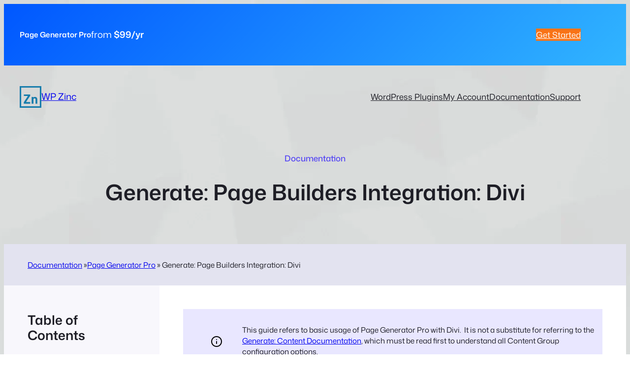

--- FILE ---
content_type: text/html; charset=UTF-8
request_url: https://www.wpzinc.com/documentation/page-generator-pro/generate-page-builders-integration-divi/
body_size: 30560
content:
<!DOCTYPE html>
<html lang="en-US">
<head>
	<meta charset="UTF-8" />
	<meta name="viewport" content="width=device-width, initial-scale=1" />
<meta name='robots' content='index, follow, max-image-preview:large, max-snippet:-1, max-video-preview:-1' />

	<!-- This site is optimized with the Yoast SEO plugin v26.7 - https://yoast.com/wordpress/plugins/seo/ -->
	<title>Generate: Page Builders Integration: Divi - WP Zinc</title>
	<meta name="description" content="This guide refers to basic usage of Page Generator Pro with Divi.&nbsp; It is not a substitute for referring to the Generate: Content Documentation, which" />
	<link rel="canonical" href="https://www.wpzinc.com/documentation/page-generator-pro/generate-page-builders-integration-divi/" />
	<meta property="og:locale" content="en_US" />
	<meta property="og:type" content="article" />
	<meta property="og:title" content="Generate: Page Builders Integration: Divi - WP Zinc" />
	<meta property="og:description" content="This guide refers to basic usage of Page Generator Pro with Divi.&nbsp; It is not a substitute for referring to the Generate: Content Documentation, which" />
	<meta property="og:url" content="https://www.wpzinc.com/documentation/page-generator-pro/generate-page-builders-integration-divi/" />
	<meta property="og:site_name" content="WP Zinc" />
	<meta property="article:modified_time" content="2025-12-11T04:57:21+00:00" />
	<meta property="og:image" content="https://www.wpzinc.com/wp-content/uploads/2025/08/info.png" />
	<meta property="og:image:width" content="24" />
	<meta property="og:image:height" content="24" />
	<meta property="og:image:type" content="image/png" />
	<meta name="twitter:card" content="summary_large_image" />
	<script type="application/ld+json" class="yoast-schema-graph">{"@context":"https://schema.org","@graph":[{"@type":"WebPage","@id":"https://www.wpzinc.com/documentation/page-generator-pro/generate-page-builders-integration-divi/","url":"https://www.wpzinc.com/documentation/page-generator-pro/generate-page-builders-integration-divi/","name":"Generate: Page Builders Integration: Divi - WP Zinc","isPartOf":{"@id":"https://www.wpzinc.com/#website"},"primaryImageOfPage":{"@id":"https://www.wpzinc.com/documentation/page-generator-pro/generate-page-builders-integration-divi/#primaryimage"},"image":{"@id":"https://www.wpzinc.com/documentation/page-generator-pro/generate-page-builders-integration-divi/#primaryimage"},"thumbnailUrl":"https://www.wpzinc.com/wp-content/uploads/2025/08/info.png","datePublished":"2020-03-24T16:28:57+00:00","dateModified":"2025-12-11T04:57:21+00:00","description":"This guide refers to basic usage of Page Generator Pro with Divi.&nbsp; It is not a substitute for referring to the Generate: Content Documentation, which","breadcrumb":{"@id":"https://www.wpzinc.com/documentation/page-generator-pro/generate-page-builders-integration-divi/#breadcrumb"},"inLanguage":"en-US","potentialAction":[{"@type":"ReadAction","target":["https://www.wpzinc.com/documentation/page-generator-pro/generate-page-builders-integration-divi/"]}]},{"@type":"ImageObject","inLanguage":"en-US","@id":"https://www.wpzinc.com/documentation/page-generator-pro/generate-page-builders-integration-divi/#primaryimage","url":"https://www.wpzinc.com/wp-content/uploads/2025/08/info.png","contentUrl":"https://www.wpzinc.com/wp-content/uploads/2025/08/info.png","width":24,"height":24,"caption":"Info icon"},{"@type":"BreadcrumbList","@id":"https://www.wpzinc.com/documentation/page-generator-pro/generate-page-builders-integration-divi/#breadcrumb","itemListElement":[{"@type":"ListItem","position":1,"name":"Page Generator Pro","item":"https://www.wpzinc.com/documentation/page-generator-pro/"},{"@type":"ListItem","position":2,"name":"Generate: Page Builders Integration: Divi"}]},{"@type":"WebSite","@id":"https://www.wpzinc.com/#website","url":"https://www.wpzinc.com/","name":"WP Zinc","description":"Premium WordPress Plugins for Content and Marketing Automation","publisher":{"@id":"https://www.wpzinc.com/#organization"},"potentialAction":[{"@type":"SearchAction","target":{"@type":"EntryPoint","urlTemplate":"https://www.wpzinc.com/?s={search_term_string}"},"query-input":{"@type":"PropertyValueSpecification","valueRequired":true,"valueName":"search_term_string"}}],"inLanguage":"en-US"},{"@type":"Organization","@id":"https://www.wpzinc.com/#organization","name":"WP Zinc","url":"https://www.wpzinc.com/","logo":{"@type":"ImageObject","inLanguage":"en-US","@id":"https://www.wpzinc.com/#/schema/logo/image/","url":"https://www.wpzinc.com/wp-content/uploads/2020/01/logo.png","contentUrl":"https://www.wpzinc.com/wp-content/uploads/2020/01/logo.png","width":270,"height":270,"caption":"WP Zinc"},"image":{"@id":"https://www.wpzinc.com/#/schema/logo/image/"}}]}</script>
	<!-- / Yoast SEO plugin. -->



<link rel='dns-prefetch' href='//cdn.usefathom.com' />
<link rel="alternate" type="application/rss+xml" title="WP Zinc &raquo; Feed" href="https://www.wpzinc.com/feed/" />
<link rel="alternate" type="application/rss+xml" title="WP Zinc &raquo; Comments Feed" href="https://www.wpzinc.com/comments/feed/" />
<link rel="alternate" title="oEmbed (JSON)" type="application/json+oembed" href="https://www.wpzinc.com/wp-json/oembed/1.0/embed?url=https%3A%2F%2Fwww.wpzinc.com%2Fdocumentation%2Fpage-generator-pro%2Fgenerate-page-builders-integration-divi%2F" />
<link rel="alternate" title="oEmbed (XML)" type="text/xml+oembed" href="https://www.wpzinc.com/wp-json/oembed/1.0/embed?url=https%3A%2F%2Fwww.wpzinc.com%2Fdocumentation%2Fpage-generator-pro%2Fgenerate-page-builders-integration-divi%2F&#038;format=xml" />
<style id='wp-img-auto-sizes-contain-inline-css'>
img:is([sizes=auto i],[sizes^="auto," i]){contain-intrinsic-size:3000px 1500px}
/*# sourceURL=wp-img-auto-sizes-contain-inline-css */
</style>
<style id='wp-block-heading-inline-css'>
h1:where(.wp-block-heading).has-background,h2:where(.wp-block-heading).has-background,h3:where(.wp-block-heading).has-background,h4:where(.wp-block-heading).has-background,h5:where(.wp-block-heading).has-background,h6:where(.wp-block-heading).has-background{padding:1.25em 2.375em}h1.has-text-align-left[style*=writing-mode]:where([style*=vertical-lr]),h1.has-text-align-right[style*=writing-mode]:where([style*=vertical-rl]),h2.has-text-align-left[style*=writing-mode]:where([style*=vertical-lr]),h2.has-text-align-right[style*=writing-mode]:where([style*=vertical-rl]),h3.has-text-align-left[style*=writing-mode]:where([style*=vertical-lr]),h3.has-text-align-right[style*=writing-mode]:where([style*=vertical-rl]),h4.has-text-align-left[style*=writing-mode]:where([style*=vertical-lr]),h4.has-text-align-right[style*=writing-mode]:where([style*=vertical-rl]),h5.has-text-align-left[style*=writing-mode]:where([style*=vertical-lr]),h5.has-text-align-right[style*=writing-mode]:where([style*=vertical-rl]),h6.has-text-align-left[style*=writing-mode]:where([style*=vertical-lr]),h6.has-text-align-right[style*=writing-mode]:where([style*=vertical-rl]){rotate:180deg}
/*# sourceURL=https://www.wpzinc.com/wp-includes/blocks/heading/style.min.css */
</style>
<style id='wp-block-paragraph-inline-css'>
.is-small-text{font-size:.875em}.is-regular-text{font-size:1em}.is-large-text{font-size:2.25em}.is-larger-text{font-size:3em}.has-drop-cap:not(:focus):first-letter{float:left;font-size:8.4em;font-style:normal;font-weight:100;line-height:.68;margin:.05em .1em 0 0;text-transform:uppercase}body.rtl .has-drop-cap:not(:focus):first-letter{float:none;margin-left:.1em}p.has-drop-cap.has-background{overflow:hidden}:root :where(p.has-background){padding:1.25em 2.375em}:where(p.has-text-color:not(.has-link-color)) a{color:inherit}p.has-text-align-left[style*="writing-mode:vertical-lr"],p.has-text-align-right[style*="writing-mode:vertical-rl"]{rotate:180deg}
/*# sourceURL=https://www.wpzinc.com/wp-includes/blocks/paragraph/style.min.css */
</style>
<style id='wp-block-group-inline-css'>
.wp-block-group{box-sizing:border-box}:where(.wp-block-group.wp-block-group-is-layout-constrained){position:relative}
/*# sourceURL=https://www.wpzinc.com/wp-includes/blocks/group/style.min.css */
</style>
<style id='ollie-block-core-group-inline-css'>
/* Group
--------------------------------------------- */

.is-style-background-blur {
	-webkit-backdrop-filter: blur(20px);
	backdrop-filter: blur(20px);
}

@media (max-width: 600px) {
	header div.is-style-background-blur {
		backdrop-filter: none;
	}
}

/* Improvements for row group */
@media (max-width: 781px) {
	.ollie-row-stack {
		flex-direction: column;
		align-items: flex-start !important;
	}

	.ollie-row-stack > * {
		flex-basis: 100% !important;
	}

	.ollie-flex-start {
		align-items: flex-start !important;
	}

	.ollie-justify-start {
		justify-content: flex-start !important;
	}
}

.ollie-row-stack > .wp-block-buttons,
.ollie-no-shrink {
	flex-shrink: 0;
}

.wp-block-group.ollie-sticky-top {
	top: calc(20px + var(--wp-admin--admin-bar--position-offset, 0px))
}

/* Helper class to swap order on mobile */
@media (max-width: 781px) {
	.ollie-swap-order {
		flex-direction: column-reverse;
	}
	.ollie-row-reverse {
		flex-direction: row-reverse;
	}
}

/*# sourceURL=https://www.wpzinc.com/wp-content/themes/ollie/assets/styles/core-group.css */
</style>
<style id='wp-block-button-inline-css'>
.wp-block-button__link{align-content:center;box-sizing:border-box;cursor:pointer;display:inline-block;height:100%;text-align:center;word-break:break-word}.wp-block-button__link.aligncenter{text-align:center}.wp-block-button__link.alignright{text-align:right}:where(.wp-block-button__link){border-radius:9999px;box-shadow:none;padding:calc(.667em + 2px) calc(1.333em + 2px);text-decoration:none}.wp-block-button[style*=text-decoration] .wp-block-button__link{text-decoration:inherit}.wp-block-buttons>.wp-block-button.has-custom-width{max-width:none}.wp-block-buttons>.wp-block-button.has-custom-width .wp-block-button__link{width:100%}.wp-block-buttons>.wp-block-button.has-custom-font-size .wp-block-button__link{font-size:inherit}.wp-block-buttons>.wp-block-button.wp-block-button__width-25{width:calc(25% - var(--wp--style--block-gap, .5em)*.75)}.wp-block-buttons>.wp-block-button.wp-block-button__width-50{width:calc(50% - var(--wp--style--block-gap, .5em)*.5)}.wp-block-buttons>.wp-block-button.wp-block-button__width-75{width:calc(75% - var(--wp--style--block-gap, .5em)*.25)}.wp-block-buttons>.wp-block-button.wp-block-button__width-100{flex-basis:100%;width:100%}.wp-block-buttons.is-vertical>.wp-block-button.wp-block-button__width-25{width:25%}.wp-block-buttons.is-vertical>.wp-block-button.wp-block-button__width-50{width:50%}.wp-block-buttons.is-vertical>.wp-block-button.wp-block-button__width-75{width:75%}.wp-block-button.is-style-squared,.wp-block-button__link.wp-block-button.is-style-squared{border-radius:0}.wp-block-button.no-border-radius,.wp-block-button__link.no-border-radius{border-radius:0!important}:root :where(.wp-block-button .wp-block-button__link.is-style-outline),:root :where(.wp-block-button.is-style-outline>.wp-block-button__link){border:2px solid;padding:.667em 1.333em}:root :where(.wp-block-button .wp-block-button__link.is-style-outline:not(.has-text-color)),:root :where(.wp-block-button.is-style-outline>.wp-block-button__link:not(.has-text-color)){color:currentColor}:root :where(.wp-block-button .wp-block-button__link.is-style-outline:not(.has-background)),:root :where(.wp-block-button.is-style-outline>.wp-block-button__link:not(.has-background)){background-color:initial;background-image:none}
/*# sourceURL=https://www.wpzinc.com/wp-includes/blocks/button/style.min.css */
</style>
<style id='ollie-block-core-button-inline-css'>
/* Button - Outline Style
--------------------------------------------- */

.wp-block-button.is-style-outline .wp-block-button__link {
	border: none;
	background-color: transparent;
	outline: 2px solid currentColor;
	outline-offset: -3.5px;
}

.wp-block-button.is-style-outline .wp-block-button__link:hover {
	color: var(--wp--preset--color--main) !important;
	outline-color: var(--wp--preset--color--main);
}

/*# sourceURL=https://www.wpzinc.com/wp-content/themes/ollie/assets/styles/core-button.css */
</style>
<style id='wp-block-buttons-inline-css'>
.wp-block-buttons{box-sizing:border-box}.wp-block-buttons.is-vertical{flex-direction:column}.wp-block-buttons.is-vertical>.wp-block-button:last-child{margin-bottom:0}.wp-block-buttons>.wp-block-button{display:inline-block;margin:0}.wp-block-buttons.is-content-justification-left{justify-content:flex-start}.wp-block-buttons.is-content-justification-left.is-vertical{align-items:flex-start}.wp-block-buttons.is-content-justification-center{justify-content:center}.wp-block-buttons.is-content-justification-center.is-vertical{align-items:center}.wp-block-buttons.is-content-justification-right{justify-content:flex-end}.wp-block-buttons.is-content-justification-right.is-vertical{align-items:flex-end}.wp-block-buttons.is-content-justification-space-between{justify-content:space-between}.wp-block-buttons.aligncenter{text-align:center}.wp-block-buttons:not(.is-content-justification-space-between,.is-content-justification-right,.is-content-justification-left,.is-content-justification-center) .wp-block-button.aligncenter{margin-left:auto;margin-right:auto;width:100%}.wp-block-buttons[style*=text-decoration] .wp-block-button,.wp-block-buttons[style*=text-decoration] .wp-block-button__link{text-decoration:inherit}.wp-block-buttons.has-custom-font-size .wp-block-button__link{font-size:inherit}.wp-block-buttons .wp-block-button__link{width:100%}.wp-block-button.aligncenter{text-align:center}
/*# sourceURL=https://www.wpzinc.com/wp-includes/blocks/buttons/style.min.css */
</style>
<style id='wp-block-site-logo-inline-css'>
.wp-block-site-logo{box-sizing:border-box;line-height:0}.wp-block-site-logo a{display:inline-block;line-height:0}.wp-block-site-logo.is-default-size img{height:auto;width:120px}.wp-block-site-logo img{height:auto;max-width:100%}.wp-block-site-logo a,.wp-block-site-logo img{border-radius:inherit}.wp-block-site-logo.aligncenter{margin-left:auto;margin-right:auto;text-align:center}:root :where(.wp-block-site-logo.is-style-rounded){border-radius:9999px}
/*# sourceURL=https://www.wpzinc.com/wp-includes/blocks/site-logo/style.min.css */
</style>
<style id='wp-block-site-title-inline-css'>
.wp-block-site-title{box-sizing:border-box}.wp-block-site-title :where(a){color:inherit;font-family:inherit;font-size:inherit;font-style:inherit;font-weight:inherit;letter-spacing:inherit;line-height:inherit;text-decoration:inherit}
/*# sourceURL=https://www.wpzinc.com/wp-includes/blocks/site-title/style.min.css */
</style>
<style id='wp-block-navigation-link-inline-css'>
.wp-block-navigation .wp-block-navigation-item__label{overflow-wrap:break-word}.wp-block-navigation .wp-block-navigation-item__description{display:none}.link-ui-tools{outline:1px solid #f0f0f0;padding:8px}.link-ui-block-inserter{padding-top:8px}.link-ui-block-inserter__back{margin-left:8px;text-transform:uppercase}
/*# sourceURL=https://www.wpzinc.com/wp-includes/blocks/navigation-link/style.min.css */
</style>
<link rel='stylesheet' id='wp-block-navigation-css' href='https://www.wpzinc.com/wp-includes/blocks/navigation/style.min.css?ver=6.9' media='all' />
<style id='ollie-block-core-navigation-inline-css'>
/* Desktop Navigation
--------------------------------------------- */

.wp-block-navigation__responsive-container:not(.is-menu-open) .wp-block-navigation__container .current-menu-item > a,
.wp-block-navigation__responsive-container:not(.is-menu-open) .wp-block-navigation__container .has-child button:hover {
	text-decoration: underline;
}

/* Drop nav */
.wp-block-navigation__responsive-container:not(.is-menu-open) .wp-block-navigation__submenu-container {
	border: none !important;
	font-size: var(--wp--preset--font-size--small);
	line-height: var(--wp--custom--line-height--snug);
	border-radius: 5px;
	min-width: 225px !important;
	margin-left: calc(var(--wp--preset--spacing--medium) * -1);
	padding: 0;
	z-index: 20 !important;
	border-radius: 5px;
	box-shadow: var(--wp--preset--shadow--small-light);
}

/* Drop nav submenu */
.wp-block-navigation__responsive-container:not(.is-menu-open) .wp-block-navigation__submenu-container .wp-block-navigation__submenu-container {
	margin-left: 0;
	top: 0 !important;
	left: 100%;
}

.wp-block-navigation__responsive-container:not(.is-menu-open) :where(.wp-block-navigation__submenu-container) li:first-child {
	padding-top: var(--wp--preset--spacing--small);
	border-top-left-radius: 5px;
	border-top-right-radius: 5px;
}

/* Add padding to bottom of drop menu */
.wp-block-navigation__responsive-container:not(.is-menu-open) :where(.wp-block-navigation__submenu-container) li:last-child {
	padding-bottom: var(--wp--preset--spacing--small);
	border-bottom-left-radius: 5px;
	border-bottom-right-radius: 5px;
}

/* Add margin to sub menu icon */
.wp-block-navigation__responsive-container:not(.is-menu-open) .has-child .wp-block-navigation__submenu-container .wp-block-navigation__submenu-icon {
	margin-right: var(--wp--preset--spacing--small);
}

/* Drop nav link padding */
.wp-block-navigation__responsive-container:not(.is-menu-open) :where(.wp-block-navigation__submenu-container) a,
.wp-block-navigation__responsive-container:not(.is-menu-open) :where(.wp-block-navigation__submenu-container) .wp-block-navigation-submenu__toggle {
	padding: var(--wp--preset--spacing--small) var(--wp--preset--spacing--medium) !important;
}

/* Mobile Navigation
--------------------------------------------- */

.wp-block-navigation__responsive-container.is-menu-open.has-modal-open {
	padding: var(--wp--preset--spacing--medium);
}

.wp-block-navigation__responsive-container.is-menu-open .wp-block-navigation__responsive-container-content {
	gap: var(--wp--preset--spacing--medium);
}

.wp-block-navigation__responsive-container.is-menu-open.has-modal-open .wp-block-navigation__container {
	width: 100%;
	gap: 5px !important;
}

.wp-block-navigation__responsive-container.is-menu-open.has-modal-open .wp-block-page-list {
	width: 100%;
}

.wp-block-navigation__responsive-container.is-menu-open .wp-block-navigation__responsive-container-content .has-child .wp-block-navigation__submenu-container {
	border-radius: 0;
	margin: 0;
	padding: 5px 0 0 20px;
	align-items: flex-start;
	flex-direction: column;
	gap: 5px;
	width: 100%;
}

.wp-block-navigation__responsive-container.is-menu-open .wp-block-navigation__responsive-container-content .wp-block-navigation__submenu-icon {
	display: block;
	position: absolute;
	right: 0;
	top: 5px;
	height: auto;
	width: 60px;
	padding: 15px 0;
	margin: 0;
	z-index: 10;
}

body.rtl .wp-block-navigation__responsive-container.is-menu-open .wp-block-navigation__responsive-container-content .wp-block-navigation__submenu-icon {
	left: 0;
	right: auto;
}

.wp-block-navigation__responsive-container.is-menu-open .wp-block-navigation__responsive-container-content .wp-block-navigation__submenu-icon svg {
	height: 16px;
	margin: 0;
}

.wp-block-navigation .has-child .wp-block-navigation__submenu-container {
	display: none;
}

.wp-block-navigation-submenu__toggle[aria-expanded="true"] ~ .wp-block-navigation-submenu,
.wp-block-navigation-submenu__toggle[aria-expanded="true"] ~ .wp-block-navigation__submenu-container {
	display: flex;
}

.wp-block-navigation__responsive-container.is-menu-open.has-modal-open .wp-block-navigation__container li:not(.wp-social-link) {
	width: 100%;
	padding: 0 0;
	position: relative;
}

/* Mobile menu links */
.wp-block-navigation__responsive-container.is-menu-open .wp-block-navigation__responsive-container-content .wp-block-navigation-item__content {
	width: 100%;
	font-size: var(--wp--preset--font-size--base);
	padding: 15px 60px 15px 15px;
	border-radius: 5px;
}

body.rtl .wp-block-navigation__responsive-container.is-menu-open .wp-block-navigation__responsive-container-content .wp-block-navigation-item__content {
	padding: 15px 15px 15px 60px;
}

.wp-block-navigation__responsive-container.is-menu-open .wp-block-navigation__container .current-menu-item > .wp-block-navigation-item__content,
.wp-block-navigation__responsive-container.is-menu-open .wp-block-navigation__container .wp-block-navigation-item:hover > .wp-block-navigation-item__content {
	transition: .3s ease;
	text-decoration: none;
	background: color-mix(in srgb, currentColor, transparent 97%);
	-webkit-tap-highlight-color: transparent;
}

.wp-block-navigation__container .wp-block-navigation-item:has(.wp-block-navigation__submenu-container:hover) > .wp-block-navigation-item__content {
	background: transparent;
}

/* Mobile menu open button */
.wp-block-navigation__responsive-container-close,
.wp-block-navigation__responsive-container-open {
	padding: 4px;
	border-radius: 3px;
	background: var(--wp--preset--color--tertiary);
	color: var(--wp--preset--color--main);
}

/* Mobile menu close button */
.wp-block-navigation__responsive-container-close {
	background: var(--wp--preset--color--tertiary);
	color: var(--wp--preset--color--main);
}

.wp-block-ollie-mega-menu__menu-container {
	font-weight: 400;
}

/*# sourceURL=https://www.wpzinc.com/wp-content/themes/ollie/assets/styles/core-navigation.css */
</style>
<style id='wp-block-post-title-inline-css'>
.wp-block-post-title{box-sizing:border-box;word-break:break-word}.wp-block-post-title :where(a){display:inline-block;font-family:inherit;font-size:inherit;font-style:inherit;font-weight:inherit;letter-spacing:inherit;line-height:inherit;text-decoration:inherit}
/*# sourceURL=https://www.wpzinc.com/wp-includes/blocks/post-title/style.min.css */
</style>
<style id='wp-block-image-inline-css'>
.wp-block-image>a,.wp-block-image>figure>a{display:inline-block}.wp-block-image img{box-sizing:border-box;height:auto;max-width:100%;vertical-align:bottom}@media not (prefers-reduced-motion){.wp-block-image img.hide{visibility:hidden}.wp-block-image img.show{animation:show-content-image .4s}}.wp-block-image[style*=border-radius] img,.wp-block-image[style*=border-radius]>a{border-radius:inherit}.wp-block-image.has-custom-border img{box-sizing:border-box}.wp-block-image.aligncenter{text-align:center}.wp-block-image.alignfull>a,.wp-block-image.alignwide>a{width:100%}.wp-block-image.alignfull img,.wp-block-image.alignwide img{height:auto;width:100%}.wp-block-image .aligncenter,.wp-block-image .alignleft,.wp-block-image .alignright,.wp-block-image.aligncenter,.wp-block-image.alignleft,.wp-block-image.alignright{display:table}.wp-block-image .aligncenter>figcaption,.wp-block-image .alignleft>figcaption,.wp-block-image .alignright>figcaption,.wp-block-image.aligncenter>figcaption,.wp-block-image.alignleft>figcaption,.wp-block-image.alignright>figcaption{caption-side:bottom;display:table-caption}.wp-block-image .alignleft{float:left;margin:.5em 1em .5em 0}.wp-block-image .alignright{float:right;margin:.5em 0 .5em 1em}.wp-block-image .aligncenter{margin-left:auto;margin-right:auto}.wp-block-image :where(figcaption){margin-bottom:1em;margin-top:.5em}.wp-block-image.is-style-circle-mask img{border-radius:9999px}@supports ((-webkit-mask-image:none) or (mask-image:none)) or (-webkit-mask-image:none){.wp-block-image.is-style-circle-mask img{border-radius:0;-webkit-mask-image:url('data:image/svg+xml;utf8,<svg viewBox="0 0 100 100" xmlns="http://www.w3.org/2000/svg"><circle cx="50" cy="50" r="50"/></svg>');mask-image:url('data:image/svg+xml;utf8,<svg viewBox="0 0 100 100" xmlns="http://www.w3.org/2000/svg"><circle cx="50" cy="50" r="50"/></svg>');mask-mode:alpha;-webkit-mask-position:center;mask-position:center;-webkit-mask-repeat:no-repeat;mask-repeat:no-repeat;-webkit-mask-size:contain;mask-size:contain}}:root :where(.wp-block-image.is-style-rounded img,.wp-block-image .is-style-rounded img){border-radius:9999px}.wp-block-image figure{margin:0}.wp-lightbox-container{display:flex;flex-direction:column;position:relative}.wp-lightbox-container img{cursor:zoom-in}.wp-lightbox-container img:hover+button{opacity:1}.wp-lightbox-container button{align-items:center;backdrop-filter:blur(16px) saturate(180%);background-color:#5a5a5a40;border:none;border-radius:4px;cursor:zoom-in;display:flex;height:20px;justify-content:center;opacity:0;padding:0;position:absolute;right:16px;text-align:center;top:16px;width:20px;z-index:100}@media not (prefers-reduced-motion){.wp-lightbox-container button{transition:opacity .2s ease}}.wp-lightbox-container button:focus-visible{outline:3px auto #5a5a5a40;outline:3px auto -webkit-focus-ring-color;outline-offset:3px}.wp-lightbox-container button:hover{cursor:pointer;opacity:1}.wp-lightbox-container button:focus{opacity:1}.wp-lightbox-container button:focus,.wp-lightbox-container button:hover,.wp-lightbox-container button:not(:hover):not(:active):not(.has-background){background-color:#5a5a5a40;border:none}.wp-lightbox-overlay{box-sizing:border-box;cursor:zoom-out;height:100vh;left:0;overflow:hidden;position:fixed;top:0;visibility:hidden;width:100%;z-index:100000}.wp-lightbox-overlay .close-button{align-items:center;cursor:pointer;display:flex;justify-content:center;min-height:40px;min-width:40px;padding:0;position:absolute;right:calc(env(safe-area-inset-right) + 16px);top:calc(env(safe-area-inset-top) + 16px);z-index:5000000}.wp-lightbox-overlay .close-button:focus,.wp-lightbox-overlay .close-button:hover,.wp-lightbox-overlay .close-button:not(:hover):not(:active):not(.has-background){background:none;border:none}.wp-lightbox-overlay .lightbox-image-container{height:var(--wp--lightbox-container-height);left:50%;overflow:hidden;position:absolute;top:50%;transform:translate(-50%,-50%);transform-origin:top left;width:var(--wp--lightbox-container-width);z-index:9999999999}.wp-lightbox-overlay .wp-block-image{align-items:center;box-sizing:border-box;display:flex;height:100%;justify-content:center;margin:0;position:relative;transform-origin:0 0;width:100%;z-index:3000000}.wp-lightbox-overlay .wp-block-image img{height:var(--wp--lightbox-image-height);min-height:var(--wp--lightbox-image-height);min-width:var(--wp--lightbox-image-width);width:var(--wp--lightbox-image-width)}.wp-lightbox-overlay .wp-block-image figcaption{display:none}.wp-lightbox-overlay button{background:none;border:none}.wp-lightbox-overlay .scrim{background-color:#fff;height:100%;opacity:.9;position:absolute;width:100%;z-index:2000000}.wp-lightbox-overlay.active{visibility:visible}@media not (prefers-reduced-motion){.wp-lightbox-overlay.active{animation:turn-on-visibility .25s both}.wp-lightbox-overlay.active img{animation:turn-on-visibility .35s both}.wp-lightbox-overlay.show-closing-animation:not(.active){animation:turn-off-visibility .35s both}.wp-lightbox-overlay.show-closing-animation:not(.active) img{animation:turn-off-visibility .25s both}.wp-lightbox-overlay.zoom.active{animation:none;opacity:1;visibility:visible}.wp-lightbox-overlay.zoom.active .lightbox-image-container{animation:lightbox-zoom-in .4s}.wp-lightbox-overlay.zoom.active .lightbox-image-container img{animation:none}.wp-lightbox-overlay.zoom.active .scrim{animation:turn-on-visibility .4s forwards}.wp-lightbox-overlay.zoom.show-closing-animation:not(.active){animation:none}.wp-lightbox-overlay.zoom.show-closing-animation:not(.active) .lightbox-image-container{animation:lightbox-zoom-out .4s}.wp-lightbox-overlay.zoom.show-closing-animation:not(.active) .lightbox-image-container img{animation:none}.wp-lightbox-overlay.zoom.show-closing-animation:not(.active) .scrim{animation:turn-off-visibility .4s forwards}}@keyframes show-content-image{0%{visibility:hidden}99%{visibility:hidden}to{visibility:visible}}@keyframes turn-on-visibility{0%{opacity:0}to{opacity:1}}@keyframes turn-off-visibility{0%{opacity:1;visibility:visible}99%{opacity:0;visibility:visible}to{opacity:0;visibility:hidden}}@keyframes lightbox-zoom-in{0%{transform:translate(calc((-100vw + var(--wp--lightbox-scrollbar-width))/2 + var(--wp--lightbox-initial-left-position)),calc(-50vh + var(--wp--lightbox-initial-top-position))) scale(var(--wp--lightbox-scale))}to{transform:translate(-50%,-50%) scale(1)}}@keyframes lightbox-zoom-out{0%{transform:translate(-50%,-50%) scale(1);visibility:visible}99%{visibility:visible}to{transform:translate(calc((-100vw + var(--wp--lightbox-scrollbar-width))/2 + var(--wp--lightbox-initial-left-position)),calc(-50vh + var(--wp--lightbox-initial-top-position))) scale(var(--wp--lightbox-scale));visibility:hidden}}
/*# sourceURL=https://www.wpzinc.com/wp-includes/blocks/image/style.min.css */
</style>
<style id='ollie-block-core-image-inline-css'>
/* Image
--------------------------------------------- */

.wp-block-image.alignleft {
	margin-bottom: var(--wp--preset--spacing--small);
}

.wp-block-image.alignright {
	margin-bottom: var(--wp--preset--spacing--small);
}

@media only screen and (max-width: 600px) {
	.is-layout-flow .wp-block-image.alignleft,
	.is-layout-flow .wp-block-image.alignright {
		float: none;
		margin-left: auto;
		margin-right: auto;
	}
}

html .is-layout-flex .wp-block-image {
	flex-shrink: 0;
}

.wp-block-image.is-style-rounded img,
.wp-block-image .is-style-rounded img {
	border-radius: 10px;
}

.wp-block-image.is-style-rounded-full img,
.wp-block-image .is-style-rounded-full img {
	border-radius: 1000px;
}

.is-style-media-boxed {
	background-color: var(--wp--preset--color--tertiary);
	padding: var(--wp--preset--spacing--large);
	border-radius: 5px;
}

.is-style-media-boxed img {
	box-shadow:
		1px 2px 2px hsl(233deg 38% 85% / 0.2),
		2px 4px 4px hsl(233deg 38% 85% / 0.2),
		4px 8px 8px hsl(233deg 38% 85% / 0.2),
		8px 16px 16px hsl(233deg 38% 85% / 0.2),
		16px 32px 32px hsl(233deg 38% 85% / 0.2);
}

.is-style-media-boxed figcaption {
	margin-bottom: calc(var(--wp--preset--spacing--small) * -1) !important;
}

.ollie-avatar-row > figure:not(:first-child) {
	margin-left: -10px !important;
}

/*# sourceURL=https://www.wpzinc.com/wp-content/themes/ollie/assets/styles/core-image.css */
</style>
<style id='wp-block-embed-inline-css'>
.wp-block-embed.alignleft,.wp-block-embed.alignright,.wp-block[data-align=left]>[data-type="core/embed"],.wp-block[data-align=right]>[data-type="core/embed"]{max-width:360px;width:100%}.wp-block-embed.alignleft .wp-block-embed__wrapper,.wp-block-embed.alignright .wp-block-embed__wrapper,.wp-block[data-align=left]>[data-type="core/embed"] .wp-block-embed__wrapper,.wp-block[data-align=right]>[data-type="core/embed"] .wp-block-embed__wrapper{min-width:280px}.wp-block-cover .wp-block-embed{min-height:240px;min-width:320px}.wp-block-embed{overflow-wrap:break-word}.wp-block-embed :where(figcaption){margin-bottom:1em;margin-top:.5em}.wp-block-embed iframe{max-width:100%}.wp-block-embed__wrapper{position:relative}.wp-embed-responsive .wp-has-aspect-ratio .wp-block-embed__wrapper:before{content:"";display:block;padding-top:50%}.wp-embed-responsive .wp-has-aspect-ratio iframe{bottom:0;height:100%;left:0;position:absolute;right:0;top:0;width:100%}.wp-embed-responsive .wp-embed-aspect-21-9 .wp-block-embed__wrapper:before{padding-top:42.85%}.wp-embed-responsive .wp-embed-aspect-18-9 .wp-block-embed__wrapper:before{padding-top:50%}.wp-embed-responsive .wp-embed-aspect-16-9 .wp-block-embed__wrapper:before{padding-top:56.25%}.wp-embed-responsive .wp-embed-aspect-4-3 .wp-block-embed__wrapper:before{padding-top:75%}.wp-embed-responsive .wp-embed-aspect-1-1 .wp-block-embed__wrapper:before{padding-top:100%}.wp-embed-responsive .wp-embed-aspect-9-16 .wp-block-embed__wrapper:before{padding-top:177.77%}.wp-embed-responsive .wp-embed-aspect-1-2 .wp-block-embed__wrapper:before{padding-top:200%}
/*# sourceURL=https://www.wpzinc.com/wp-includes/blocks/embed/style.min.css */
</style>
<style id='wp-block-list-inline-css'>
ol,ul{box-sizing:border-box}:root :where(.wp-block-list.has-background){padding:1.25em 2.375em}
/*# sourceURL=https://www.wpzinc.com/wp-includes/blocks/list/style.min.css */
</style>
<style id='ollie-block-core-list-inline-css'>
/* List
--------------------------------------------- */

/* List styles for default unordered lists */
.entry-content ul li,
.entry-content ol li,
.wp-block-post-content ul li,
.wp-block-post-content ol li {
	margin-bottom: var(--wp--preset--spacing--small);
}

.entry-content ul ul,
.entry-content ol ul,
.wp-block-post-content ul ul,
.wp-block-post-content ol ul {
	margin-top: var(--wp--preset--spacing--small);
}

/* Remove paddings */
.entry-content :not(.wp-block-group) > li:first-child {
	padding-top: 0;
}

.entry-content :not(.wp-block-group) li:last-child {
	padding-bottom: 0;
}

ul.is-style-list-check,
ul.is-style-list-check ul,
ul.is-style-list-check-circle,
ul.is-style-list-check-circle ul {
	padding-inline-start: 0px !important;
	padding-left: 0;
	list-style: none;
}

.entry-content ul.is-style-list-check,
.entry-content ul.is-style-list-check-circle {
	padding-inline-start: .5rem;
}

ul.is-style-list-check li,
ul.is-style-list-check-circle li {
	position: relative;
	padding-left: calc(var(--wp--preset--spacing--medium) + .5rem);
}

ul.is-style-list-check li:before,
ul.is-style-list-check-circle li:before {
	content: "\2713";
	position: absolute;
	left: 0;
	top: .1em;
}

ul.is-style-list-check-circle li:before {
	background: var(--wp--preset--color--main);
	color: var(--wp--preset--color--base);
	border-radius: 100px;
	height: 1.5rem;
	width: 1.5rem;
	line-height: 1.5rem;
	text-align: center;
	font-size: var(--wp--preset--font-size--base);
	transform: scale(.8);
}

ul.is-style-list-check-circle li {
	padding-left: calc(var(--wp--preset--spacing--medium) + .5rem);
}

@media (max-width: 781px) {
	ul.is-style-list-check-circle li:before {
		top: .05em;
	}

	ul.is-style-list-check-circle li {
		padding-left: calc(var(--wp--preset--spacing--medium) + .8rem);
	}
}

/* Boxed list style */
ul.is-style-list-boxed,
ol.is-style-list-boxed,
ul.is-style-list-boxed.wp-block,
ol.is-style-list-boxed.wp-block {
	background: var(--wp--preset--color--tertiary);
	padding: var(--wp--preset--spacing--medium) var(--wp--preset--spacing--large);
	border-radius: 5px;
}

ul.is-style-list-boxed li:last-child,
ol.is-style-list-boxed li:last-child {
	margin-bottom: 0;
}

/*# sourceURL=https://www.wpzinc.com/wp-content/themes/ollie/assets/styles/core-list.css */
</style>
<style id='wp-block-columns-inline-css'>
.wp-block-columns{box-sizing:border-box;display:flex;flex-wrap:wrap!important}@media (min-width:782px){.wp-block-columns{flex-wrap:nowrap!important}}.wp-block-columns{align-items:normal!important}.wp-block-columns.are-vertically-aligned-top{align-items:flex-start}.wp-block-columns.are-vertically-aligned-center{align-items:center}.wp-block-columns.are-vertically-aligned-bottom{align-items:flex-end}@media (max-width:781px){.wp-block-columns:not(.is-not-stacked-on-mobile)>.wp-block-column{flex-basis:100%!important}}@media (min-width:782px){.wp-block-columns:not(.is-not-stacked-on-mobile)>.wp-block-column{flex-basis:0;flex-grow:1}.wp-block-columns:not(.is-not-stacked-on-mobile)>.wp-block-column[style*=flex-basis]{flex-grow:0}}.wp-block-columns.is-not-stacked-on-mobile{flex-wrap:nowrap!important}.wp-block-columns.is-not-stacked-on-mobile>.wp-block-column{flex-basis:0;flex-grow:1}.wp-block-columns.is-not-stacked-on-mobile>.wp-block-column[style*=flex-basis]{flex-grow:0}:where(.wp-block-columns){margin-bottom:1.75em}:where(.wp-block-columns.has-background){padding:1.25em 2.375em}.wp-block-column{flex-grow:1;min-width:0;overflow-wrap:break-word;word-break:break-word}.wp-block-column.is-vertically-aligned-top{align-self:flex-start}.wp-block-column.is-vertically-aligned-center{align-self:center}.wp-block-column.is-vertically-aligned-bottom{align-self:flex-end}.wp-block-column.is-vertically-aligned-stretch{align-self:stretch}.wp-block-column.is-vertically-aligned-bottom,.wp-block-column.is-vertically-aligned-center,.wp-block-column.is-vertically-aligned-top{width:100%}
/*# sourceURL=https://www.wpzinc.com/wp-includes/blocks/columns/style.min.css */
</style>
<style id='ollie-block-core-columns-inline-css'>
/* Column
--------------------------------------------- */

.is-style-column-box-shadow {
	box-shadow: 0px 8px 40px -20px rgb(21 14 41 / 12%);
	transition: .4s ease;
}

.is-style-column-box-shadow:hover {
	box-shadow: 0px 12px 60px -20px rgb(21 14 41 / 16%);
}

/* Helper class to swap order on mobile */
@media (max-width: 781px) {
	.ollie-swap-order {
		flex-direction: column-reverse;
	}
	.ollie-row-reverse {
		flex-direction: row-reverse;
	}
}

/*# sourceURL=https://www.wpzinc.com/wp-content/themes/ollie/assets/styles/core-columns.css */
</style>
<style id='wp-block-post-content-inline-css'>
.wp-block-post-content{display:flow-root}
/*# sourceURL=https://www.wpzinc.com/wp-includes/blocks/post-content/style.min.css */
</style>
<style id='wp-block-separator-inline-css'>
@charset "UTF-8";.wp-block-separator{border:none;border-top:2px solid}:root :where(.wp-block-separator.is-style-dots){height:auto;line-height:1;text-align:center}:root :where(.wp-block-separator.is-style-dots):before{color:currentColor;content:"···";font-family:serif;font-size:1.5em;letter-spacing:2em;padding-left:2em}.wp-block-separator.is-style-dots{background:none!important;border:none!important}
/*# sourceURL=https://www.wpzinc.com/wp-includes/blocks/separator/style.min.css */
</style>
<style id='ollie-block-core-separator-inline-css'>
/* Separator
--------------------------------------------- */

.wp-block-separator {
	opacity: 1;
}

.wp-block-separator:not(.is-style-dots),
.wp-block-separator.has-background:not(.is-style-dots) {
	border-bottom: 1px solid currentColor;
	height: 1px;
}

.wp-block-separator.is-style-dots::before {
	font-family: sans-serif;
	font-size: var(--wp--preset--font-size--large);
	letter-spacing: 10px;
	padding-left: 10px;
}

hr.is-style-separator-dotted,
.editor-styles-wrapper hr.is-style-separator-dotted {
	width: 100% !important;
	height: 1px !important;
	border: none !important;
	height: 1px !important;
	background-color: none !important;
	background: currentColor !important;
	background: repeating-linear-gradient(90deg,currentColor,currentColor 2px,transparent 2px,transparent 5px) !important;
}

.is-style-separator-thin {
	border-top: 1px !important;
}

/*# sourceURL=https://www.wpzinc.com/wp-content/themes/ollie/assets/styles/core-separator.css */
</style>
<style id='wp-block-post-date-inline-css'>
.wp-block-post-date{box-sizing:border-box}
/*# sourceURL=https://www.wpzinc.com/wp-includes/blocks/post-date/style.min.css */
</style>
<style id='wp-block-library-inline-css'>
:root{--wp-block-synced-color:#7a00df;--wp-block-synced-color--rgb:122,0,223;--wp-bound-block-color:var(--wp-block-synced-color);--wp-editor-canvas-background:#ddd;--wp-admin-theme-color:#007cba;--wp-admin-theme-color--rgb:0,124,186;--wp-admin-theme-color-darker-10:#006ba1;--wp-admin-theme-color-darker-10--rgb:0,107,160.5;--wp-admin-theme-color-darker-20:#005a87;--wp-admin-theme-color-darker-20--rgb:0,90,135;--wp-admin-border-width-focus:2px}@media (min-resolution:192dpi){:root{--wp-admin-border-width-focus:1.5px}}.wp-element-button{cursor:pointer}:root .has-very-light-gray-background-color{background-color:#eee}:root .has-very-dark-gray-background-color{background-color:#313131}:root .has-very-light-gray-color{color:#eee}:root .has-very-dark-gray-color{color:#313131}:root .has-vivid-green-cyan-to-vivid-cyan-blue-gradient-background{background:linear-gradient(135deg,#00d084,#0693e3)}:root .has-purple-crush-gradient-background{background:linear-gradient(135deg,#34e2e4,#4721fb 50%,#ab1dfe)}:root .has-hazy-dawn-gradient-background{background:linear-gradient(135deg,#faaca8,#dad0ec)}:root .has-subdued-olive-gradient-background{background:linear-gradient(135deg,#fafae1,#67a671)}:root .has-atomic-cream-gradient-background{background:linear-gradient(135deg,#fdd79a,#004a59)}:root .has-nightshade-gradient-background{background:linear-gradient(135deg,#330968,#31cdcf)}:root .has-midnight-gradient-background{background:linear-gradient(135deg,#020381,#2874fc)}:root{--wp--preset--font-size--normal:16px;--wp--preset--font-size--huge:42px}.has-regular-font-size{font-size:1em}.has-larger-font-size{font-size:2.625em}.has-normal-font-size{font-size:var(--wp--preset--font-size--normal)}.has-huge-font-size{font-size:var(--wp--preset--font-size--huge)}.has-text-align-center{text-align:center}.has-text-align-left{text-align:left}.has-text-align-right{text-align:right}.has-fit-text{white-space:nowrap!important}#end-resizable-editor-section{display:none}.aligncenter{clear:both}.items-justified-left{justify-content:flex-start}.items-justified-center{justify-content:center}.items-justified-right{justify-content:flex-end}.items-justified-space-between{justify-content:space-between}.screen-reader-text{border:0;clip-path:inset(50%);height:1px;margin:-1px;overflow:hidden;padding:0;position:absolute;width:1px;word-wrap:normal!important}.screen-reader-text:focus{background-color:#ddd;clip-path:none;color:#444;display:block;font-size:1em;height:auto;left:5px;line-height:normal;padding:15px 23px 14px;text-decoration:none;top:5px;width:auto;z-index:100000}html :where(.has-border-color){border-style:solid}html :where([style*=border-top-color]){border-top-style:solid}html :where([style*=border-right-color]){border-right-style:solid}html :where([style*=border-bottom-color]){border-bottom-style:solid}html :where([style*=border-left-color]){border-left-style:solid}html :where([style*=border-width]){border-style:solid}html :where([style*=border-top-width]){border-top-style:solid}html :where([style*=border-right-width]){border-right-style:solid}html :where([style*=border-bottom-width]){border-bottom-style:solid}html :where([style*=border-left-width]){border-left-style:solid}html :where(img[class*=wp-image-]){height:auto;max-width:100%}:where(figure){margin:0 0 1em}html :where(.is-position-sticky){--wp-admin--admin-bar--position-offset:var(--wp-admin--admin-bar--height,0px)}@media screen and (max-width:600px){html :where(.is-position-sticky){--wp-admin--admin-bar--position-offset:0px}}
/*# sourceURL=/wp-includes/css/dist/block-library/common.min.css */
</style>
<style id='global-styles-inline-css'>
:root{--wp--preset--aspect-ratio--square: 1;--wp--preset--aspect-ratio--4-3: 4/3;--wp--preset--aspect-ratio--3-4: 3/4;--wp--preset--aspect-ratio--3-2: 3/2;--wp--preset--aspect-ratio--2-3: 2/3;--wp--preset--aspect-ratio--16-9: 16/9;--wp--preset--aspect-ratio--9-16: 9/16;--wp--preset--color--black: #000000;--wp--preset--color--cyan-bluish-gray: #abb8c3;--wp--preset--color--white: #ffffff;--wp--preset--color--pale-pink: #f78da7;--wp--preset--color--vivid-red: #cf2e2e;--wp--preset--color--luminous-vivid-orange: #ff6900;--wp--preset--color--luminous-vivid-amber: #fcb900;--wp--preset--color--light-green-cyan: #7bdcb5;--wp--preset--color--vivid-green-cyan: #00d084;--wp--preset--color--pale-cyan-blue: #8ed1fc;--wp--preset--color--vivid-cyan-blue: #0693e3;--wp--preset--color--vivid-purple: #9b51e0;--wp--preset--color--primary: #5344F4;--wp--preset--color--primary-accent: #e9e7ff;--wp--preset--color--primary-alt: #DEC9FF;--wp--preset--color--primary-alt-accent: #3d386b;--wp--preset--color--main: #1E1E26;--wp--preset--color--main-accent: #d4d4ec;--wp--preset--color--base: #fff;--wp--preset--color--secondary: #545473;--wp--preset--color--tertiary: #f8f7fc;--wp--preset--color--border-light: #E3E3F0;--wp--preset--color--border-dark: #4E4E60;--wp--preset--color--custom-5-f-7-f-2-f: #5f7f2f;--wp--preset--color--custom-92-bb-53: #92bb53;--wp--preset--color--custom-f-97316: #f97316;--wp--preset--gradient--vivid-cyan-blue-to-vivid-purple: linear-gradient(135deg,rgb(6,147,227) 0%,rgb(155,81,224) 100%);--wp--preset--gradient--light-green-cyan-to-vivid-green-cyan: linear-gradient(135deg,rgb(122,220,180) 0%,rgb(0,208,130) 100%);--wp--preset--gradient--luminous-vivid-amber-to-luminous-vivid-orange: linear-gradient(135deg,rgb(252,185,0) 0%,rgb(255,105,0) 100%);--wp--preset--gradient--luminous-vivid-orange-to-vivid-red: linear-gradient(135deg,rgb(255,105,0) 0%,rgb(207,46,46) 100%);--wp--preset--gradient--very-light-gray-to-cyan-bluish-gray: linear-gradient(135deg,rgb(238,238,238) 0%,rgb(169,184,195) 100%);--wp--preset--gradient--cool-to-warm-spectrum: linear-gradient(135deg,rgb(74,234,220) 0%,rgb(151,120,209) 20%,rgb(207,42,186) 40%,rgb(238,44,130) 60%,rgb(251,105,98) 80%,rgb(254,248,76) 100%);--wp--preset--gradient--blush-light-purple: linear-gradient(135deg,rgb(255,206,236) 0%,rgb(152,150,240) 100%);--wp--preset--gradient--blush-bordeaux: linear-gradient(135deg,rgb(254,205,165) 0%,rgb(254,45,45) 50%,rgb(107,0,62) 100%);--wp--preset--gradient--luminous-dusk: linear-gradient(135deg,rgb(255,203,112) 0%,rgb(199,81,192) 50%,rgb(65,88,208) 100%);--wp--preset--gradient--pale-ocean: linear-gradient(135deg,rgb(255,245,203) 0%,rgb(182,227,212) 50%,rgb(51,167,181) 100%);--wp--preset--gradient--electric-grass: linear-gradient(135deg,rgb(202,248,128) 0%,rgb(113,206,126) 100%);--wp--preset--gradient--midnight: linear-gradient(135deg,rgb(2,3,129) 0%,rgb(40,116,252) 100%);--wp--preset--gradient--purple: linear-gradient(135deg, #4D34FA, #ad34fa);--wp--preset--gradient--blue: linear-gradient(135deg, #0057FF, #31B5FF);--wp--preset--gradient--pink: linear-gradient(135deg, #FF007A, #FF81BD);--wp--preset--gradient--black: linear-gradient(135deg, #14111E, #4B4462);--wp--preset--gradient--heat: linear-gradient(135deg, #F32758, #FFC581);--wp--preset--font-size--small: clamp(.9rem, 0.9rem + ((1vw - 0.2rem) * 0.293), 1.05rem);--wp--preset--font-size--medium: clamp(1.2rem, 1.2rem + ((1vw - 0.2rem) * 0.878), 1.65rem);--wp--preset--font-size--large: clamp(1.5rem, 1.5rem + ((1vw - 0.2rem) * 2.439), 2.75rem);--wp--preset--font-size--x-large: clamp(1.875rem, 1.875rem + ((1vw - 0.2rem) * 3.171), 3.5rem);--wp--preset--font-size--x-small: clamp(.825rem, 0.825rem + ((1vw - 0.2rem) * 0.244), .95rem);--wp--preset--font-size--base: clamp(1rem, 1rem + ((1vw - 0.2rem) * 0.322), 1.165rem);--wp--preset--font-size--xx-large: clamp(2.25rem, 2.25rem + ((1vw - 0.2rem) * 4.172), 4.3875rem);--wp--preset--font-family--primary: Mona Sans, sans-serif;--wp--preset--font-family--expanded: Mona Sans Expanded, sans-serif;--wp--preset--font-family--condensed: Mona Sans Condensed, sans-serif;--wp--preset--font-family--narrow: Mona Sans Narrow, sans-serif;--wp--preset--font-family--monospace: monospace;--wp--preset--spacing--20: 0.44rem;--wp--preset--spacing--30: 0.67rem;--wp--preset--spacing--40: 1rem;--wp--preset--spacing--50: 1.5rem;--wp--preset--spacing--60: 2.25rem;--wp--preset--spacing--70: 3.38rem;--wp--preset--spacing--80: 5.06rem;--wp--preset--spacing--small: clamp(.5rem, 2.5vw, 1rem);--wp--preset--spacing--medium: clamp(1.5rem, 4vw, 2rem);--wp--preset--spacing--large: clamp(2rem, 5vw, 3rem);--wp--preset--spacing--x-large: clamp(3rem, 7vw, 5rem);--wp--preset--spacing--xx-large: clamp(4rem, 9vw, 7rem);--wp--preset--spacing--xxx-large: clamp(5rem, 12vw, 9rem);--wp--preset--spacing--xxxx-large: clamp(6rem, 14vw, 13rem);--wp--preset--shadow--natural: 6px 6px 9px rgba(0, 0, 0, 0.2);--wp--preset--shadow--deep: 12px 12px 50px rgba(0, 0, 0, 0.4);--wp--preset--shadow--sharp: 6px 6px 0px rgba(0, 0, 0, 0.2);--wp--preset--shadow--outlined: 6px 6px 0px -3px rgb(255, 255, 255), 6px 6px rgb(0, 0, 0);--wp--preset--shadow--crisp: 6px 6px 0px rgb(0, 0, 0);--wp--preset--shadow--extra-large-dark: 0px 536px 150px 0px rgba(20, 17, 31, 0.00), 0px 343px 137px 0px rgba(20, 17, 31, 0.01), 0px 193px 116px 0px rgba(20, 17, 31, 0.05), 0px 86px 86px 0px rgba(20, 17, 31, 0.09), 0px 21px 47px 0px rgba(20, 17, 31, 0.10);--wp--preset--shadow--large-dark: 0px 219px 61px 0px rgba(20, 17, 31, 0.00), 0px 140px 56px 0px rgba(20, 17, 31, 0.01), 0px 79px 47px 0px rgba(20, 17, 31, 0.05), 0px 35px 35px 0px rgba(20, 17, 31, 0.09), 0px 9px 19px 0px rgba(20, 17, 31, 0.10);--wp--preset--shadow--medium-dark: 0px 66px 18px 0px rgba(20, 17, 31, 0.00), 0px 42px 17px 0px rgba(20, 17, 31, 0.01), 0px 24px 14px 0px rgba(20, 17, 31, 0.05), 0px 10px 10px 0px rgba(20, 17, 31, 0.09), 0px 3px 6px 0px rgba(20, 17, 31, 0.10);--wp--preset--shadow--small-dark: 0px 16px 4px 0px rgba(20, 17, 31, 0.00), 0px 10px 4px 0px rgba(20, 17, 31, 0.01), 0px 6px 3px 0px rgba(20, 17, 31, 0.05), 0px 3px 3px 0px rgba(20, 17, 31, 0.09), 0px 1px 1px 0px rgba(20, 17, 31, 0.10);--wp--preset--shadow--extra-large-light: 0px 536px 150px 0px rgba(20, 17, 31, 0.00), 0px 343px 137px 0px rgba(20, 17, 31, 0.01), 0px 193px 116px 0px rgba(20, 17, 31, 0.03), 0px 86px 86px 0px rgba(20, 17, 31, 0.04), 0px 21px 47px 0px rgba(20, 17, 31, 0.05);--wp--preset--shadow--large-light: 0px 219px 61px 0px rgba(20, 17, 31, 0.00), 0px 140px 56px 0px rgba(20, 17, 31, 0.01), 0px 79px 47px 0px rgba(20, 17, 31, 0.03), 0px 35px 35px 0px rgba(20, 17, 31, 0.04), 0px 9px 19px 0px rgba(20, 17, 31, 0.05);--wp--preset--shadow--medium-light: 0px 69px 19px 0px rgba(20, 17, 31, 0.00), 0px 44px 18px 0px rgba(20, 17, 31, 0.01), 0px 25px 15px 0px rgba(20, 17, 31, 0.03), 0px 11px 11px 0px rgba(20, 17, 31, 0.04), 0px 3px 6px 0px rgba(20, 17, 31, 0.05);--wp--preset--shadow--small-light: 0px 16px 5px 0px rgba(20, 17, 31, 0.00), 0px 10px 4px 0px rgba(20, 17, 31, 0.00), 0px 6px 4px 0px rgba(20, 17, 31, 0.02), 0px 3px 3px 0px rgba(20, 17, 31, 0.03), 0px 1px 1px 0px rgba(20, 17, 31, 0.03);--wp--custom--font-weight--thin: 100;--wp--custom--font-weight--extra-light: 200;--wp--custom--font-weight--light: 300;--wp--custom--font-weight--regular: 425;--wp--custom--font-weight--medium: 500;--wp--custom--font-weight--semi-bold: 600;--wp--custom--font-weight--bold: 700;--wp--custom--font-weight--extra-bold: 800;--wp--custom--font-weight--black: 900;--wp--custom--line-height--none: 1;--wp--custom--line-height--tight: 1.1;--wp--custom--line-height--snug: 1.2;--wp--custom--line-height--body: 1.5;--wp--custom--line-height--relaxed: 1.625;--wp--custom--line-height--loose: 2;}:root { --wp--style--global--content-size: 1140px;--wp--style--global--wide-size: 1140px; }:where(body) { margin: 0; }.wp-site-blocks { padding-top: var(--wp--style--root--padding-top); padding-bottom: var(--wp--style--root--padding-bottom); }.has-global-padding { padding-right: var(--wp--style--root--padding-right); padding-left: var(--wp--style--root--padding-left); }.has-global-padding > .alignfull { margin-right: calc(var(--wp--style--root--padding-right) * -1); margin-left: calc(var(--wp--style--root--padding-left) * -1); }.has-global-padding :where(:not(.alignfull.is-layout-flow) > .has-global-padding:not(.wp-block-block, .alignfull)) { padding-right: 0; padding-left: 0; }.has-global-padding :where(:not(.alignfull.is-layout-flow) > .has-global-padding:not(.wp-block-block, .alignfull)) > .alignfull { margin-left: 0; margin-right: 0; }.wp-site-blocks > .alignleft { float: left; margin-right: 2em; }.wp-site-blocks > .alignright { float: right; margin-left: 2em; }.wp-site-blocks > .aligncenter { justify-content: center; margin-left: auto; margin-right: auto; }:where(.wp-site-blocks) > * { margin-block-start: var(--wp--preset--spacing--medium); margin-block-end: 0; }:where(.wp-site-blocks) > :first-child { margin-block-start: 0; }:where(.wp-site-blocks) > :last-child { margin-block-end: 0; }:root { --wp--style--block-gap: var(--wp--preset--spacing--medium); }:root :where(.is-layout-flow) > :first-child{margin-block-start: 0;}:root :where(.is-layout-flow) > :last-child{margin-block-end: 0;}:root :where(.is-layout-flow) > *{margin-block-start: var(--wp--preset--spacing--medium);margin-block-end: 0;}:root :where(.is-layout-constrained) > :first-child{margin-block-start: 0;}:root :where(.is-layout-constrained) > :last-child{margin-block-end: 0;}:root :where(.is-layout-constrained) > *{margin-block-start: var(--wp--preset--spacing--medium);margin-block-end: 0;}:root :where(.is-layout-flex){gap: var(--wp--preset--spacing--medium);}:root :where(.is-layout-grid){gap: var(--wp--preset--spacing--medium);}.is-layout-flow > .alignleft{float: left;margin-inline-start: 0;margin-inline-end: 2em;}.is-layout-flow > .alignright{float: right;margin-inline-start: 2em;margin-inline-end: 0;}.is-layout-flow > .aligncenter{margin-left: auto !important;margin-right: auto !important;}.is-layout-constrained > .alignleft{float: left;margin-inline-start: 0;margin-inline-end: 2em;}.is-layout-constrained > .alignright{float: right;margin-inline-start: 2em;margin-inline-end: 0;}.is-layout-constrained > .aligncenter{margin-left: auto !important;margin-right: auto !important;}.is-layout-constrained > :where(:not(.alignleft):not(.alignright):not(.alignfull)){max-width: var(--wp--style--global--content-size);margin-left: auto !important;margin-right: auto !important;}.is-layout-constrained > .alignwide{max-width: var(--wp--style--global--wide-size);}body .is-layout-flex{display: flex;}.is-layout-flex{flex-wrap: wrap;align-items: center;}.is-layout-flex > :is(*, div){margin: 0;}body .is-layout-grid{display: grid;}.is-layout-grid > :is(*, div){margin: 0;}html{min-height: calc(100% - var(--wp-admin--admin-bar--height, 0px));}body{background-color: var(--wp--preset--color--base);background-image: url('https://www.wpzinc.com/wp-content/uploads/2025/01/background.webp');background-position: 50% 0;background-size: auto;color: var(--wp--preset--color--main);font-family: var(--wp--preset--font-family--primary);font-size: var(--wp--preset--font-size--base);font-style: normal;font-weight: 400;line-height: var(--wp--custom--line-height--body);--wp--style--root--padding-top: 0;--wp--style--root--padding-right: var(--wp--preset--spacing--medium);--wp--style--root--padding-bottom: 0;--wp--style--root--padding-left: var(--wp--preset--spacing--medium);}a:where(:not(.wp-element-button)){color: var(--wp--preset--color--primary);text-decoration: underline;}h1, h2, h3, h4, h5, h6{font-family: var(--wp--preset--font-family--primary);font-style: normal;font-weight: 600;line-height: var(--wp--custom--line-height--body);}h1{font-size: var(--wp--preset--font-size--large);line-height: var(--wp--custom--line-height--snug);}h2{font-size: var(--wp--preset--font-size--medium);line-height: var(--wp--custom--line-height--snug);}h3{font-size: var(--wp--preset--font-size--base);}h4{font-size: var(--wp--preset--font-size--base);}h5{font-size: var(--wp--preset--font-size--small);}h6{font-size: var(--wp--preset--font-size--x-small);}:root :where(.wp-element-button, .wp-block-button__link){background-color: var(--wp--preset--color--custom-5-f-7-f-2-f);border-radius: 5px;border-width: 0;color: var(--wp--preset--color--base);font-family: inherit;font-size: var(--wp--preset--font-size--small);font-style: inherit;font-weight: 500;letter-spacing: inherit;line-height: inherit;padding-top: .6em;padding-right: 1em;padding-bottom: .6em;padding-left: 1em;text-decoration: none;text-transform: inherit;}:root :where(.wp-element-button:hover, .wp-block-button__link:hover){background-color: var(--wp--preset--color--main);color: var(--wp--preset--color--base);text-decoration: underline;}.has-black-color{color: var(--wp--preset--color--black) !important;}.has-cyan-bluish-gray-color{color: var(--wp--preset--color--cyan-bluish-gray) !important;}.has-white-color{color: var(--wp--preset--color--white) !important;}.has-pale-pink-color{color: var(--wp--preset--color--pale-pink) !important;}.has-vivid-red-color{color: var(--wp--preset--color--vivid-red) !important;}.has-luminous-vivid-orange-color{color: var(--wp--preset--color--luminous-vivid-orange) !important;}.has-luminous-vivid-amber-color{color: var(--wp--preset--color--luminous-vivid-amber) !important;}.has-light-green-cyan-color{color: var(--wp--preset--color--light-green-cyan) !important;}.has-vivid-green-cyan-color{color: var(--wp--preset--color--vivid-green-cyan) !important;}.has-pale-cyan-blue-color{color: var(--wp--preset--color--pale-cyan-blue) !important;}.has-vivid-cyan-blue-color{color: var(--wp--preset--color--vivid-cyan-blue) !important;}.has-vivid-purple-color{color: var(--wp--preset--color--vivid-purple) !important;}.has-primary-color{color: var(--wp--preset--color--primary) !important;}.has-primary-accent-color{color: var(--wp--preset--color--primary-accent) !important;}.has-primary-alt-color{color: var(--wp--preset--color--primary-alt) !important;}.has-primary-alt-accent-color{color: var(--wp--preset--color--primary-alt-accent) !important;}.has-main-color{color: var(--wp--preset--color--main) !important;}.has-main-accent-color{color: var(--wp--preset--color--main-accent) !important;}.has-base-color{color: var(--wp--preset--color--base) !important;}.has-secondary-color{color: var(--wp--preset--color--secondary) !important;}.has-tertiary-color{color: var(--wp--preset--color--tertiary) !important;}.has-border-light-color{color: var(--wp--preset--color--border-light) !important;}.has-border-dark-color{color: var(--wp--preset--color--border-dark) !important;}.has-custom-5-f-7-f-2-f-color{color: var(--wp--preset--color--custom-5-f-7-f-2-f) !important;}.has-custom-92-bb-53-color{color: var(--wp--preset--color--custom-92-bb-53) !important;}.has-custom-f-97316-color{color: var(--wp--preset--color--custom-f-97316) !important;}.has-black-background-color{background-color: var(--wp--preset--color--black) !important;}.has-cyan-bluish-gray-background-color{background-color: var(--wp--preset--color--cyan-bluish-gray) !important;}.has-white-background-color{background-color: var(--wp--preset--color--white) !important;}.has-pale-pink-background-color{background-color: var(--wp--preset--color--pale-pink) !important;}.has-vivid-red-background-color{background-color: var(--wp--preset--color--vivid-red) !important;}.has-luminous-vivid-orange-background-color{background-color: var(--wp--preset--color--luminous-vivid-orange) !important;}.has-luminous-vivid-amber-background-color{background-color: var(--wp--preset--color--luminous-vivid-amber) !important;}.has-light-green-cyan-background-color{background-color: var(--wp--preset--color--light-green-cyan) !important;}.has-vivid-green-cyan-background-color{background-color: var(--wp--preset--color--vivid-green-cyan) !important;}.has-pale-cyan-blue-background-color{background-color: var(--wp--preset--color--pale-cyan-blue) !important;}.has-vivid-cyan-blue-background-color{background-color: var(--wp--preset--color--vivid-cyan-blue) !important;}.has-vivid-purple-background-color{background-color: var(--wp--preset--color--vivid-purple) !important;}.has-primary-background-color{background-color: var(--wp--preset--color--primary) !important;}.has-primary-accent-background-color{background-color: var(--wp--preset--color--primary-accent) !important;}.has-primary-alt-background-color{background-color: var(--wp--preset--color--primary-alt) !important;}.has-primary-alt-accent-background-color{background-color: var(--wp--preset--color--primary-alt-accent) !important;}.has-main-background-color{background-color: var(--wp--preset--color--main) !important;}.has-main-accent-background-color{background-color: var(--wp--preset--color--main-accent) !important;}.has-base-background-color{background-color: var(--wp--preset--color--base) !important;}.has-secondary-background-color{background-color: var(--wp--preset--color--secondary) !important;}.has-tertiary-background-color{background-color: var(--wp--preset--color--tertiary) !important;}.has-border-light-background-color{background-color: var(--wp--preset--color--border-light) !important;}.has-border-dark-background-color{background-color: var(--wp--preset--color--border-dark) !important;}.has-custom-5-f-7-f-2-f-background-color{background-color: var(--wp--preset--color--custom-5-f-7-f-2-f) !important;}.has-custom-92-bb-53-background-color{background-color: var(--wp--preset--color--custom-92-bb-53) !important;}.has-custom-f-97316-background-color{background-color: var(--wp--preset--color--custom-f-97316) !important;}.has-black-border-color{border-color: var(--wp--preset--color--black) !important;}.has-cyan-bluish-gray-border-color{border-color: var(--wp--preset--color--cyan-bluish-gray) !important;}.has-white-border-color{border-color: var(--wp--preset--color--white) !important;}.has-pale-pink-border-color{border-color: var(--wp--preset--color--pale-pink) !important;}.has-vivid-red-border-color{border-color: var(--wp--preset--color--vivid-red) !important;}.has-luminous-vivid-orange-border-color{border-color: var(--wp--preset--color--luminous-vivid-orange) !important;}.has-luminous-vivid-amber-border-color{border-color: var(--wp--preset--color--luminous-vivid-amber) !important;}.has-light-green-cyan-border-color{border-color: var(--wp--preset--color--light-green-cyan) !important;}.has-vivid-green-cyan-border-color{border-color: var(--wp--preset--color--vivid-green-cyan) !important;}.has-pale-cyan-blue-border-color{border-color: var(--wp--preset--color--pale-cyan-blue) !important;}.has-vivid-cyan-blue-border-color{border-color: var(--wp--preset--color--vivid-cyan-blue) !important;}.has-vivid-purple-border-color{border-color: var(--wp--preset--color--vivid-purple) !important;}.has-primary-border-color{border-color: var(--wp--preset--color--primary) !important;}.has-primary-accent-border-color{border-color: var(--wp--preset--color--primary-accent) !important;}.has-primary-alt-border-color{border-color: var(--wp--preset--color--primary-alt) !important;}.has-primary-alt-accent-border-color{border-color: var(--wp--preset--color--primary-alt-accent) !important;}.has-main-border-color{border-color: var(--wp--preset--color--main) !important;}.has-main-accent-border-color{border-color: var(--wp--preset--color--main-accent) !important;}.has-base-border-color{border-color: var(--wp--preset--color--base) !important;}.has-secondary-border-color{border-color: var(--wp--preset--color--secondary) !important;}.has-tertiary-border-color{border-color: var(--wp--preset--color--tertiary) !important;}.has-border-light-border-color{border-color: var(--wp--preset--color--border-light) !important;}.has-border-dark-border-color{border-color: var(--wp--preset--color--border-dark) !important;}.has-custom-5-f-7-f-2-f-border-color{border-color: var(--wp--preset--color--custom-5-f-7-f-2-f) !important;}.has-custom-92-bb-53-border-color{border-color: var(--wp--preset--color--custom-92-bb-53) !important;}.has-custom-f-97316-border-color{border-color: var(--wp--preset--color--custom-f-97316) !important;}.has-vivid-cyan-blue-to-vivid-purple-gradient-background{background: var(--wp--preset--gradient--vivid-cyan-blue-to-vivid-purple) !important;}.has-light-green-cyan-to-vivid-green-cyan-gradient-background{background: var(--wp--preset--gradient--light-green-cyan-to-vivid-green-cyan) !important;}.has-luminous-vivid-amber-to-luminous-vivid-orange-gradient-background{background: var(--wp--preset--gradient--luminous-vivid-amber-to-luminous-vivid-orange) !important;}.has-luminous-vivid-orange-to-vivid-red-gradient-background{background: var(--wp--preset--gradient--luminous-vivid-orange-to-vivid-red) !important;}.has-very-light-gray-to-cyan-bluish-gray-gradient-background{background: var(--wp--preset--gradient--very-light-gray-to-cyan-bluish-gray) !important;}.has-cool-to-warm-spectrum-gradient-background{background: var(--wp--preset--gradient--cool-to-warm-spectrum) !important;}.has-blush-light-purple-gradient-background{background: var(--wp--preset--gradient--blush-light-purple) !important;}.has-blush-bordeaux-gradient-background{background: var(--wp--preset--gradient--blush-bordeaux) !important;}.has-luminous-dusk-gradient-background{background: var(--wp--preset--gradient--luminous-dusk) !important;}.has-pale-ocean-gradient-background{background: var(--wp--preset--gradient--pale-ocean) !important;}.has-electric-grass-gradient-background{background: var(--wp--preset--gradient--electric-grass) !important;}.has-midnight-gradient-background{background: var(--wp--preset--gradient--midnight) !important;}.has-purple-gradient-background{background: var(--wp--preset--gradient--purple) !important;}.has-blue-gradient-background{background: var(--wp--preset--gradient--blue) !important;}.has-pink-gradient-background{background: var(--wp--preset--gradient--pink) !important;}.has-black-gradient-background{background: var(--wp--preset--gradient--black) !important;}.has-heat-gradient-background{background: var(--wp--preset--gradient--heat) !important;}.has-small-font-size{font-size: var(--wp--preset--font-size--small) !important;}.has-medium-font-size{font-size: var(--wp--preset--font-size--medium) !important;}.has-large-font-size{font-size: var(--wp--preset--font-size--large) !important;}.has-x-large-font-size{font-size: var(--wp--preset--font-size--x-large) !important;}.has-x-small-font-size{font-size: var(--wp--preset--font-size--x-small) !important;}.has-base-font-size{font-size: var(--wp--preset--font-size--base) !important;}.has-xx-large-font-size{font-size: var(--wp--preset--font-size--xx-large) !important;}.has-primary-font-family{font-family: var(--wp--preset--font-family--primary) !important;}.has-expanded-font-family{font-family: var(--wp--preset--font-family--expanded) !important;}.has-condensed-font-family{font-family: var(--wp--preset--font-family--condensed) !important;}.has-narrow-font-family{font-family: var(--wp--preset--font-family--narrow) !important;}.has-monospace-font-family{font-family: var(--wp--preset--font-family--monospace) !important;}div.notification{width:100%;margin:30px 0;padding:10px;-webkit-border-radius:4px;-moz-border-radius:4px;border-radius:4px;color:#000;background:#f5f5f5;border-left:4px solid #fff;box-shadow:0 20px 30px -16px rgba(9,9,16,.2)}
div.notification.error{border-left:4px solid #c81c1d}
div.notification.warning{border-left:4px solid orange}
div.notification.success{border-left:4px solid #5f7f2f}
div.notification.info{border-left:4px solid #167cac}
form input[type=text],form input[type=email],form input[type=password], textarea,select{display:inline-block;width:100%}
input[type=color]{padding:0 !important;}
:root :where(.wp-block-navigation){font-weight: 500;}
:root :where(.wp-block-navigation a:where(:not(.wp-element-button)):hover){text-decoration: underline;}
:root :where(p.has-background ){padding: var(--wp--preset--spacing--small)}
:root :where(.wp-block-post-title a:where(:not(.wp-element-button))){text-decoration: none;}
:root :where(.wp-block-post-title a:where(:not(.wp-element-button)):hover){text-decoration: underline;}
:root :where(.wp-block-separator){color: var(--wp--preset--color--main);}
:root :where(.wp-block-site-title){font-size: var(--wp--preset--font-size--base);font-weight: 600;letter-spacing: 0;line-height: var(--wp--custom--line-height--none);}
:root :where(.wp-block-site-title a:where(:not(.wp-element-button))){text-decoration: none;}
:root :where(.wp-block-template-part){margin-top: 0px !important;}
/*# sourceURL=global-styles-inline-css */
</style>
<style id='block-style-variation-styles-inline-css'>
:root :where(.wp-block-button.is-style-button-light--1 .wp-block-button__link){background-color: var(--wp--preset--color--base);color: var(--wp--preset--color--main);}
/*# sourceURL=block-style-variation-styles-inline-css */
</style>
<style id='wp-emoji-styles-inline-css'>

	img.wp-smiley, img.emoji {
		display: inline !important;
		border: none !important;
		box-shadow: none !important;
		height: 1em !important;
		width: 1em !important;
		margin: 0 0.07em !important;
		vertical-align: -0.1em !important;
		background: none !important;
		padding: 0 !important;
	}
/*# sourceURL=wp-emoji-styles-inline-css */
</style>
<style id='core-block-supports-inline-css'>
.wp-container-core-group-is-layout-6c531013{flex-wrap:nowrap;}.wp-container-core-group-is-layout-cde5e644{gap:var(--wp--preset--spacing--small);justify-content:space-between;}.wp-container-core-group-is-layout-9878662a > .alignfull{margin-right:calc(var(--wp--preset--spacing--medium) * -1);margin-left:calc(var(--wp--preset--spacing--medium) * -1);}.wp-container-2{top:calc(0px + var(--wp-admin--admin-bar--position-offset, 0px));position:sticky;z-index:10;}.wp-elements-f48ab8c50877a37d1d2c8ad11ee91dea a:where(:not(.wp-element-button)){color:var(--wp--preset--color--main);}.wp-container-core-navigation-is-layout-23056fe8{gap:var(--wp--preset--spacing--medium);}.wp-container-core-group-is-layout-b2891da8{justify-content:space-between;}.wp-container-core-group-is-layout-96cae5d1 > .alignfull{margin-right:calc(var(--wp--preset--spacing--medium) * -1);margin-left:calc(var(--wp--preset--spacing--medium) * -1);}.wp-container-core-group-is-layout-1b11d160{flex-wrap:nowrap;gap:var(--wp--preset--spacing--small);}.wp-container-core-group-is-layout-a76a0d9b > .alignfull{margin-right:calc(var(--wp--preset--spacing--large) * -1);margin-left:calc(var(--wp--preset--spacing--large) * -1);}.wp-container-core-group-is-layout-d5c076f7 > .alignfull{margin-right:calc(var(--wp--preset--spacing--small) * -1);margin-left:calc(var(--wp--preset--spacing--small) * -1);}.wp-container-core-group-is-layout-d5c076f7 > *{margin-block-start:0;margin-block-end:0;}.wp-container-core-group-is-layout-d5c076f7 > * + *{margin-block-start:0;margin-block-end:0;}.wp-container-core-group-is-layout-7a10de0a{flex-wrap:nowrap;justify-content:flex-start;}.wp-container-core-columns-is-layout-28f84493{flex-wrap:nowrap;}.wp-container-core-group-is-layout-e21e120e{flex-wrap:nowrap;gap:var(--wp--preset--spacing--small);justify-content:flex-end;}.wp-container-core-columns-is-layout-81213e5a{flex-wrap:nowrap;gap:0 2em;}.wp-container-core-column-is-layout-92661282 > *{margin-block-start:0;margin-block-end:0;}.wp-container-core-column-is-layout-92661282 > * + *{margin-block-start:0;margin-block-end:0;}.wp-container-core-columns-is-layout-7c9548a8{flex-wrap:nowrap;gap:0 0;}.wp-elements-cd3eaaa1c71b84cdc80abe5af9e04899 a:where(:not(.wp-element-button)){color:var(--wp--preset--color--main);}.wp-container-core-group-is-layout-f5f3bcb8 > *{margin-block-start:0;margin-block-end:0;}.wp-container-core-group-is-layout-f5f3bcb8 > * + *{margin-block-start:var(--wp--preset--spacing--small);margin-block-end:0;}.wp-container-core-columns-is-layout-010e51cd{flex-wrap:nowrap;gap:var(--wp--preset--spacing--x-large) var(--wp--preset--spacing--x-large);}.wp-elements-f89e54a87e09ad25ba6ef7404bf88732 a:where(:not(.wp-element-button)){color:var(--wp--preset--color--main);}.wp-container-core-columns-is-layout-d9884270{flex-wrap:nowrap;gap:0 0;}.wp-container-core-group-is-layout-eb1ac10a > .alignfull{margin-right:calc(var(--wp--preset--spacing--medium) * -1);margin-left:calc(var(--wp--preset--spacing--medium) * -1);}.wp-container-core-group-is-layout-eb1ac10a > *{margin-block-start:0;margin-block-end:0;}.wp-container-core-group-is-layout-eb1ac10a > * + *{margin-block-start:var(--wp--preset--spacing--large);margin-block-end:0;}
/*# sourceURL=core-block-supports-inline-css */
</style>
<style id='wp-block-template-skip-link-inline-css'>

		.skip-link.screen-reader-text {
			border: 0;
			clip-path: inset(50%);
			height: 1px;
			margin: -1px;
			overflow: hidden;
			padding: 0;
			position: absolute !important;
			width: 1px;
			word-wrap: normal !important;
		}

		.skip-link.screen-reader-text:focus {
			background-color: #eee;
			clip-path: none;
			color: #444;
			display: block;
			font-size: 1em;
			height: auto;
			left: 5px;
			line-height: normal;
			padding: 15px 23px 14px;
			text-decoration: none;
			top: 5px;
			width: auto;
			z-index: 100000;
		}
/*# sourceURL=wp-block-template-skip-link-inline-css */
</style>
<link rel='stylesheet' id='affwp-forms-css' href='https://www.wpzinc.com/wp-content/plugins/affiliate-wp/assets/css/forms.min.css?ver=2.29.1' media='all' />
<link rel='stylesheet' id='ollie-css' href='https://www.wpzinc.com/wp-content/themes/ollie/style.css?ver=1.5.3' media='all' />
<style id='block-visibility-screen-size-styles-inline-css'>
/* Large screens (desktops, 992px and up) */
@media ( min-width: 992px ) {
	.block-visibility-hide-large-screen {
		display: none !important;
	}
}

/* Medium screens (tablets, between 768px and 992px) */
@media ( min-width: 768px ) and ( max-width: 991.98px ) {
	.block-visibility-hide-medium-screen {
		display: none !important;
	}
}

/* Small screens (mobile devices, less than 768px) */
@media ( max-width: 767.98px ) {
	.block-visibility-hide-small-screen {
		display: none !important;
	}
}
/*# sourceURL=block-visibility-screen-size-styles-inline-css */
</style>
<script src="https://cdn.usefathom.com/script.js" id="fathom-snippet-js" defer data-wp-strategy="defer" data-site="DSNYMBCF"   data-no-minify></script>
<script src="https://www.wpzinc.com/wp-includes/js/jquery/jquery.min.js?ver=3.7.1" id="jquery-core-js"></script>
<script src="https://www.wpzinc.com/wp-includes/js/jquery/jquery-migrate.min.js?ver=3.4.1" id="jquery-migrate-js"></script>
<script id="jquery-cookie-js-extra">
var affwp_scripts = {"ajaxurl":"https://www.wpzinc.com/wp-admin/admin-ajax.php"};
//# sourceURL=jquery-cookie-js-extra
</script>
<script src="https://www.wpzinc.com/wp-content/plugins/affiliate-wp/assets/js/jquery.cookie.min.js?ver=1.4.0" id="jquery-cookie-js"></script>
<script id="affwp-tracking-js-extra">
var affwp_debug_vars = {"integrations":{"lum":"LUM"},"version":"2.29.1","currency":"USD","ref_cookie":"affwp_ref","visit_cookie":"affwp_ref_visit_id","campaign_cookie":"affwp_campaign"};
//# sourceURL=affwp-tracking-js-extra
</script>
<script src="https://www.wpzinc.com/wp-content/plugins/affiliate-wp/assets/js/tracking.min.js?ver=2.29.1" id="affwp-tracking-js"></script>
<link rel="https://api.w.org/" href="https://www.wpzinc.com/wp-json/" /><link rel="alternate" title="JSON" type="application/json" href="https://www.wpzinc.com/wp-json/wp/v2/documentation/17160" /><link rel="EditURI" type="application/rsd+xml" title="RSD" href="https://www.wpzinc.com/xmlrpc.php?rsd" />
<meta name="generator" content="WordPress 6.9" />
<link rel='shortlink' href='https://www.wpzinc.com/?p=17160' />
		<script type="text/javascript">
		var AFFWP = AFFWP || {};
		AFFWP.referral_var = 'ref';
		AFFWP.expiration = 30;
		AFFWP.debug = 0;


		AFFWP.referral_credit_last = 0;
		</script>
<style>.blog .wp-block-post-template .wp-block-post:last-child .entry-content + .wp-block-separator, .archive .wp-block-post-template .wp-block-post:last-child .entry-content + .wp-block-separator, .blog .wp-block-post-template .wp-block-post:last-child .entry-content + .wp-block-separator, .search .wp-block-post-template .wp-block-post:last-child .wp-block-post-excerpt + .wp-block-separator { display: none; }</style><script type="importmap" id="wp-importmap">
{"imports":{"@wordpress/interactivity":"https://www.wpzinc.com/wp-includes/js/dist/script-modules/interactivity/index.min.js?ver=8964710565a1d258501f"}}
</script>
<link rel="modulepreload" href="https://www.wpzinc.com/wp-includes/js/dist/script-modules/interactivity/index.min.js?ver=8964710565a1d258501f" id="@wordpress/interactivity-js-modulepreload" fetchpriority="low">
		<script defer data-website-id="68a542d21197dbc69321b15d" data-domain="www.wpzinc.com" src="https://datafa.st/js/script.js"></script>
		<script id="datafast-queue">
			window.datafast = window.datafast || function() {
				window.datafast.q = window.datafast.q || [];
				window.datafast.q.push(arguments);
			};
		</script>
		<style class='wp-fonts-local'>
@font-face{font-family:"Mona Sans";font-style:normal;font-weight:300 900;font-display:block;src:url('https://www.wpzinc.com/wp-content/themes/ollie/assets/fonts/mona-sans/Mona-Sans.woff2') format('woff2');font-stretch:75% 125%;}
@font-face{font-family:"Mona Sans Expanded";font-style:normal;font-weight:300 900;font-display:block;src:url('https://www.wpzinc.com/wp-content/themes/ollie/assets/fonts/mona-sans/Mona-Sans.woff2') format('woff2');font-stretch:125%;}
@font-face{font-family:"Mona Sans Condensed";font-style:normal;font-weight:300 900;font-display:block;src:url('https://www.wpzinc.com/wp-content/themes/ollie/assets/fonts/mona-sans/Mona-Sans.woff2') format('woff2');font-stretch:94%;}
@font-face{font-family:"Mona Sans Narrow";font-style:normal;font-weight:300 900;font-display:block;src:url('https://www.wpzinc.com/wp-content/themes/ollie/assets/fonts/mona-sans/Mona-Sans.woff2') format('woff2');font-stretch:75%;}
</style>
<link rel="icon" href="https://www.wpzinc.com/wp-content/uploads/2020/01/logo.png" sizes="32x32" />
<link rel="icon" href="https://www.wpzinc.com/wp-content/uploads/2020/01/logo.png" sizes="192x192" />
<link rel="apple-touch-icon" href="https://www.wpzinc.com/wp-content/uploads/2020/01/logo.png" />
<meta name="msapplication-TileImage" content="https://www.wpzinc.com/wp-content/uploads/2020/01/logo.png" />
</head>

<body class="wp-singular documentation-template-default single single-documentation postid-17160 wp-custom-logo wp-embed-responsive wp-theme-ollie">

<div class="wp-site-blocks">
<div class="wp-block-group alignfull has-base-color has-blue-gradient-background has-text-color has-background has-global-padding is-layout-constrained wp-container-core-group-is-layout-9878662a wp-block-group-is-layout-constrained wp-container-2 is-position-sticky" style="padding-top:var(--wp--preset--spacing--small);padding-right:var(--wp--preset--spacing--medium);padding-bottom:var(--wp--preset--spacing--small);padding-left:var(--wp--preset--spacing--medium)">
<div class="wp-block-group alignwide is-content-justification-space-between is-layout-flex wp-container-core-group-is-layout-cde5e644 wp-block-group-is-layout-flex">
<div class="wp-block-group is-nowrap is-layout-flex wp-container-core-group-is-layout-6c531013 wp-block-group-is-layout-flex">
<h6 class="wp-block-heading">Page Generator Pro</h6>



<p>from <strong>$99/yr</strong></p>
</div>



<div class="wp-block-buttons is-layout-flex wp-block-buttons-is-layout-flex">
<div class="wp-block-button is-style-button-light is-style-button-light--1"><a class="wp-block-button__link has-base-color has-custom-f-97316-background-color has-text-color has-background has-link-color has-small-font-size has-custom-font-size wp-element-button" href="https://www.wpzinc.com/plugins/page-generator-pro/#comparison-table">Get Started</a></div>
</div>
</div>
</div>


<header class="site-header wp-block-template-part">
<header class="wp-block-group alignfull has-link-color wp-elements-f48ab8c50877a37d1d2c8ad11ee91dea has-global-padding is-layout-constrained wp-container-core-group-is-layout-96cae5d1 wp-block-group-is-layout-constrained" style="margin-top:var(--wp--preset--spacing--medium);padding-top:0;padding-right:var(--wp--preset--spacing--medium);padding-bottom:0;padding-left:var(--wp--preset--spacing--medium)">
<div class="wp-block-group alignwide is-content-justification-space-between is-layout-flex wp-container-core-group-is-layout-b2891da8 wp-block-group-is-layout-flex">
<div class="wp-block-group is-nowrap is-layout-flex wp-container-core-group-is-layout-6c531013 wp-block-group-is-layout-flex"><div class="wp-block-site-logo"><img width="44" height="44" src="https://www.wpzinc.com/wp-content/uploads/2020/01/logo.png" class="custom-logo" alt="WP Zinc Logo" decoding="async" /></div>

<p class="wp-block-site-title"><a href="https://www.wpzinc.com" target="_self" rel="home">WP Zinc</a></p></div>


<nav class="has-small-font-size is-responsive wp-block-navigation is-layout-flex wp-container-core-navigation-is-layout-23056fe8 wp-block-navigation-is-layout-flex" aria-label="Main Menu" 
		 data-wp-interactive="core/navigation" data-wp-context='{"overlayOpenedBy":{"click":false,"hover":false,"focus":false},"type":"overlay","roleAttribute":"","ariaLabel":"Menu"}'><button aria-haspopup="dialog" aria-label="Open menu" class="wp-block-navigation__responsive-container-open" 
				data-wp-on--click="actions.openMenuOnClick"
				data-wp-on--keydown="actions.handleMenuKeydown"
			><svg width="24" height="24" xmlns="http://www.w3.org/2000/svg" viewBox="0 0 24 24"><path d="M5 5v1.5h14V5H5z"></path><path d="M5 12.8h14v-1.5H5v1.5z"></path><path d="M5 19h14v-1.5H5V19z"></path></svg></button>
				<div class="wp-block-navigation__responsive-container"  id="modal-3" 
				data-wp-class--has-modal-open="state.isMenuOpen"
				data-wp-class--is-menu-open="state.isMenuOpen"
				data-wp-watch="callbacks.initMenu"
				data-wp-on--keydown="actions.handleMenuKeydown"
				data-wp-on--focusout="actions.handleMenuFocusout"
				tabindex="-1"
			>
					<div class="wp-block-navigation__responsive-close" tabindex="-1">
						<div class="wp-block-navigation__responsive-dialog" 
				data-wp-bind--aria-modal="state.ariaModal"
				data-wp-bind--aria-label="state.ariaLabel"
				data-wp-bind--role="state.roleAttribute"
			>
							<button aria-label="Close menu" class="wp-block-navigation__responsive-container-close" 
				data-wp-on--click="actions.closeMenuOnClick"
			><svg xmlns="http://www.w3.org/2000/svg" viewBox="0 0 24 24" width="24" height="24" aria-hidden="true" focusable="false"><path d="m13.06 12 6.47-6.47-1.06-1.06L12 10.94 5.53 4.47 4.47 5.53 10.94 12l-6.47 6.47 1.06 1.06L12 13.06l6.47 6.47 1.06-1.06L13.06 12Z"></path></svg></button>
							<div class="wp-block-navigation__responsive-container-content" 
				data-wp-watch="callbacks.focusFirstElement"
			 id="modal-3-content">
								<ul class="wp-block-navigation__container has-small-font-size is-responsive wp-block-navigation has-small-font-size"><li class="has-small-font-size wp-block-navigation-item wp-block-navigation-link"><a class="wp-block-navigation-item__content"  href="https://www.wpzinc.com/"><span class="wp-block-navigation-item__label">WordPress Plugins</span></a></li><li class="has-small-font-size wp-block-navigation-item wp-block-navigation-link"><a class="wp-block-navigation-item__content"  href="https://www.wpzinc.com/account/"><span class="wp-block-navigation-item__label">My Account</span></a></li><li class="has-small-font-size wp-block-navigation-item wp-block-navigation-link"><a class="wp-block-navigation-item__content"  href="https://www.wpzinc.com/documentation/"><span class="wp-block-navigation-item__label">Documentation</span></a></li><li class="has-small-font-size wp-block-navigation-item wp-block-navigation-link"><a class="wp-block-navigation-item__content"  href="https://www.wpzinc.com/support/"><span class="wp-block-navigation-item__label">Support</span></a></li></ul>
							</div>
						</div>
					</div>
				</div></nav></div>
</header>
</header>


<div class="wp-block-group alignfull has-global-padding is-layout-constrained wp-block-group-is-layout-constrained" style="margin-top:var(--wp--preset--spacing--x-large);margin-bottom:var(--wp--preset--spacing--x-large)">
<p class="has-text-align-center has-primary-color has-text-color has-small-font-size" style="font-style:normal;font-weight:500">Documentation</p>


<h1 class="has-text-align-center wp-block-post-title has-secondary-font-family">Generate: Page Builders Integration: Divi</h1></div>



<div class="wp-block-group has-border-light-background-color has-background has-x-small-font-size has-global-padding is-layout-constrained wp-container-core-group-is-layout-a76a0d9b wp-block-group-is-layout-constrained" style="margin-top:0px;margin-bottom:0px;padding-top:var(--wp--preset--spacing--small);padding-right:var(--wp--preset--spacing--large);padding-bottom:var(--wp--preset--spacing--small);padding-left:var(--wp--preset--spacing--large)">
<div class="wp-block-group is-nowrap is-layout-flex wp-container-core-group-is-layout-1b11d160 wp-block-group-is-layout-flex">
<p><a href="https://www.wpzinc.com/documentation/" data-type="page" data-id="39480">Documentation</a> » </p>


<div class="yoast-breadcrumbs"><span><span><a href="https://www.wpzinc.com/documentation/page-generator-pro/">Page Generator Pro</a></span> » <span class="breadcrumb_last" aria-current="page">Generate: Page Builders Integration: Divi</span></span></div></div>
</div>



<main class="wp-block-group alignwide has-base-background-color has-background is-layout-flow wp-block-group-is-layout-flow" style="margin-top:0px;margin-bottom:0px;padding-top:0;padding-bottom:0">
<div class="wp-block-columns alignwide is-layout-flex wp-container-core-columns-is-layout-7c9548a8 wp-block-columns-is-layout-flex" style="padding-top:0;padding-right:0;padding-bottom:0;padding-left:0">
<div class="wp-block-column has-tertiary-background-color has-background is-layout-flow wp-block-column-is-layout-flow" style="padding-top:var(--wp--preset--spacing--medium);padding-right:var(--wp--preset--spacing--medium);padding-bottom:var(--wp--preset--spacing--medium);padding-left:var(--wp--preset--spacing--medium);flex-basis:25%"><section class="wp-block-template-part">
<div class="wp-block-group has-tertiary-background-color has-background has-small-font-size has-global-padding is-layout-constrained wp-container-core-group-is-layout-d5c076f7 wp-block-group-is-layout-constrained" style="border-radius:5px;margin-top:0;margin-bottom:0;padding-top:0;padding-right:var(--wp--preset--spacing--small);padding-bottom:0;padding-left:var(--wp--preset--spacing--small)"><div role="navigation" aria-label="Table of Contents" class="simpletoc wp-block-simpletoc-toc"><h2 class="simpletoc-title">Table of Contents</h2>
<style>html { scroll-behavior: smooth; }</style><ul class="simpletoc-list" style="padding-left:0;list-style:none;">
<li><a href="https://www.wpzinc.com/documentation/page-generator-pro/generate-page-builders-integration-divi/#prerequisites">Prerequisites</a>

</li>
<li><a href="https://www.wpzinc.com/documentation/page-generator-pro/generate-page-builders-integration-divi/#setup">Setup</a>

</li>
<li><a href="https://www.wpzinc.com/documentation/page-generator-pro/generate-page-builders-integration-divi/#backend-frontend-editing">Backend / Frontend Editing</a>

</li>
<li><a href="https://www.wpzinc.com/documentation/page-generator-pro/generate-page-builders-integration-divi/#add-a-content-group">Add a Content Group</a>

</li>
<li><a href="https://www.wpzinc.com/documentation/page-generator-pro/generate-page-builders-integration-divi/#edit-a-content-group">Edit a Content Group</a>

</li>
<li><a href="https://www.wpzinc.com/documentation/page-generator-pro/generate-page-builders-integration-divi/#using-divi-layouts">Using Divi Layouts</a>

</li>
<li><a href="https://www.wpzinc.com/documentation/page-generator-pro/generate-page-builders-integration-divi/#using-divi-theme-builder-templates">Using Divi Theme Builder Templates</a>

</li>
<li><a href="https://www.wpzinc.com/documentation/page-generator-pro/generate-page-builders-integration-divi/#global-modules">Global Modules</a>


<ul><li>
<a href="https://www.wpzinc.com/documentation/page-generator-pro/generate-page-builders-integration-divi/#keywords">Keywords</a>

</li>
<li><a href="https://www.wpzinc.com/documentation/page-generator-pro/generate-page-builders-integration-divi/#spintax">Spintax</a>

</li>
<li><a href="https://www.wpzinc.com/documentation/page-generator-pro/generate-page-builders-integration-divi/#dynamic-elements">Dynamic Elements</a>

</li>
<li><a href="https://www.wpzinc.com/documentation/page-generator-pro/generate-page-builders-integration-divi/#434-and-lower">4.3.4 and lower</a>

</li>
</ul>
<li><a href="https://www.wpzinc.com/documentation/page-generator-pro/generate-page-builders-integration-divi/#dynamic-elements-2">Dynamic Elements</a>

</li>
<li><a href="https://www.wpzinc.com/documentation/page-generator-pro/generate-page-builders-integration-divi/#common-issues">Common Issues</a>


<ul><li>
<a href="https://www.wpzinc.com/documentation/page-generator-pro/generate-page-builders-integration-divi/#elementor--the-content-area-was-not-found-in-your-page">Divi Builder Button Missing</a>

</li>
<li><a href="https://www.wpzinc.com/documentation/page-generator-pro/generate-page-builders-integration-divi/#divi-builder-loads-front-page">Divi Builder Loads Front Page</a>

</li>
<li><a href="https://www.wpzinc.com/documentation/page-generator-pro/generate-page-builders-integration-divi/#divi-builder-loads-blank-page">Divi Builder Loads Blank Page</a>

</li>
<li><a href="https://www.wpzinc.com/documentation/page-generator-pro/generate-page-builders-integration-divi/#divi-builder-infinitely-loads-on-pages-andor-content-groups">Divi Builder Infinitely Loads on Pages and/or Content Groups</a>

</li>
<li><a href="https://www.wpzinc.com/documentation/page-generator-pro/generate-page-builders-integration-divi/#divi-builder-returns-not-found-on-frontend-editor">Divi Builder returns &#8220;Not Found&#8221; on Frontend Editor</a>

</li>
<li><a href="https://www.wpzinc.com/documentation/page-generator-pro/generate-page-builders-integration-divi/#incorrect-page-layout">Incorrect Page Layout</a>

</li>
<li><a href="https://www.wpzinc.com/documentation/page-generator-pro/generate-page-builders-integration-divi/#content-group-changes-not-saved">Content Group Changes Not Saved</a>
</li>
</ul>
</li></ul></div></div>
</section></div>



<div class="wp-block-column is-layout-flow wp-container-core-column-is-layout-92661282 wp-block-column-is-layout-flow" style="padding-top:var(--wp--preset--spacing--large);padding-right:var(--wp--preset--spacing--large);padding-bottom:var(--wp--preset--spacing--large);padding-left:var(--wp--preset--spacing--large);flex-basis:75%"><div class="entry-content alignwide wp-block-post-content is-layout-flow wp-block-post-content-is-layout-flow">
<div class="wp-block-group is-style-default has-primary-accent-background-color has-background is-content-justification-left is-nowrap is-layout-flex wp-container-core-group-is-layout-7a10de0a wp-block-group-is-layout-flex" style="padding-top:var(--wp--preset--spacing--small);padding-right:var(--wp--preset--spacing--small);padding-bottom:var(--wp--preset--spacing--small);padding-left:var(--wp--preset--spacing--small)">
<figure class="wp-block-image size-full"><img decoding="async" width="24" height="24" src="https://www.wpzinc.com/wp-content/uploads/2025/08/info.png" alt="Info icon" class="wp-image-42515"/></figure>



<p class="has-x-small-font-size">This guide refers to basic usage of Page Generator Pro with Divi.&nbsp; It is not a substitute for referring to the <a href="https://www.wpzinc.com/documentation/page-generator-pro/generate-content/">Generate: Content Documentation</a>, which must be read first to understand all Content Group configuration options.</p>
</div>



<figure class="wp-block-embed is-type-video is-provider-youtube wp-block-embed-youtube wp-embed-aspect-16-9 wp-has-aspect-ratio"><div class="wp-block-embed__wrapper">
<iframe title="WordPress Page Generator Pro: Divi Integration" width="500" height="281" src="https://www.youtube.com/embed/tpOECOaPlzU?feature=oembed" frameborder="0" allow="accelerometer; autoplay; clipboard-write; encrypted-media; gyroscope; picture-in-picture; web-share" referrerpolicy="strict-origin-when-cross-origin" allowfullscreen></iframe>
</div></figure>


<h2 class="wp-block-heading" id="prerequisites">Prerequisites</h2>


<div class="wp-block-group is-style-default has-primary-accent-background-color has-background is-content-justification-left is-nowrap is-layout-flex wp-container-core-group-is-layout-7a10de0a wp-block-group-is-layout-flex" style="padding-top:var(--wp--preset--spacing--small);padding-right:var(--wp--preset--spacing--small);padding-bottom:var(--wp--preset--spacing--small);padding-left:var(--wp--preset--spacing--small)">
<figure class="wp-block-image size-full"><img decoding="async" width="24" height="24" src="https://www.wpzinc.com/wp-content/uploads/2025/08/info.png" alt="Info icon" class="wp-image-42515"/></figure>



<p class="has-x-small-font-size">Older versions <strong>may</strong> work, however the steps below may not reflect the available functionality.</p>
</div>



<ul class="wp-block-list">
<li><a href="https://www.elegantthemes.com/affiliates/idevaffiliate.php?id=60175&amp;url=60316" target="_blank" rel="nofollow noopener">Divi</a> Theme 4.0 or higher</li>



<li>Divi Builder 4.0 or higher</li>
</ul>


<h2 class="wp-block-heading" id="setup">Setup</h2>


<div class="wp-block-group is-style-default has-primary-accent-background-color has-background is-content-justification-left is-nowrap is-layout-flex wp-container-core-group-is-layout-7a10de0a wp-block-group-is-layout-flex" style="padding-top:var(--wp--preset--spacing--small);padding-right:var(--wp--preset--spacing--small);padding-bottom:var(--wp--preset--spacing--small);padding-left:var(--wp--preset--spacing--small)">
<figure class="wp-block-image size-full"><img decoding="async" width="24" height="24" src="https://www.wpzinc.com/wp-content/uploads/2025/08/info.png" alt="Info icon" class="wp-image-42515"/></figure>



<p class="has-x-small-font-size">Failure to follow all steps in this section may result in incorrect working functionality.</p>
</div>



<p>Before using Divi in your Content Group, you&#8217;ll need to:</p>



<ul class="wp-block-list">
<li>Navigate to <em>Divi &gt; Theme Options<br></em><figure><img decoding="async" width="170" height="198" class="alignnone size-full wp-image-12114" src="https://www.wpzinc.com/wp-content/uploads/2017/10/page-generator-pro-page-builders-divi-theme-options.png" alt="Page Generator Pro: Page Builders: Divi Theme: Theme Options"></figure></li>



<li>Click the <em>Builder</em> tab<br><figure><img loading="lazy" decoding="async" width="346" height="113" class="alignnone size-full wp-image-12113" src="https://www.wpzinc.com/wp-content/uploads/2017/10/page-generator-pro-page-builders-divi-theme-options-builder.png" alt="Page Generator Pro: Page Builders: Divi Theme: Builder Tab"></figure></li>



<li>Toggle the <em>Content Groups</em> option so that it is enabled<br><figure><img loading="lazy" decoding="async" width="986" height="147" class="alignnone size-full wp-image-12112" src="https://www.wpzinc.com/wp-content/uploads/2017/10/page-generator-pro-page-builders-divi-theme-content-groups.png" alt="Page Generator Pro: Page Builders: Divi Theme: Enable Content Groups" srcset="https://www.wpzinc.com/wp-content/uploads/2017/10/page-generator-pro-page-builders-divi-theme-content-groups.png 986w, https://www.wpzinc.com/wp-content/uploads/2017/10/page-generator-pro-page-builders-divi-theme-content-groups-768x114.png 768w" sizes="auto, (max-width: 986px) 100vw, 986px" /></figure></li>



<li>Click <em>Save Changes<br><figure><img loading="lazy" decoding="async" width="153" height="57" class="alignnone size-full wp-image-12115" src="https://www.wpzinc.com/wp-content/uploads/2017/10/page-generator-pro-page-builders-divi-theme-save.png" alt="Page Generator Pro: Page Builders: Divi Theme: Save Changes"></figure></em></li>



<li>Navigate to <em>Settings &gt; Permalinks</em> in the WordPress Administration menu</li>



<li>Click <em>Save Changes</em></li>
</ul>


<h2 class="wp-block-heading" id="backend-frontend-editing">Backend / Frontend Editing</h2>


<p>Divi provides options to edit content in the backend (WordPress Administration interface) or the frontend (visitor facing) web site.</p>



<div class="wp-block-group is-style-default has-primary-accent-background-color has-background is-content-justification-left is-nowrap is-layout-flex wp-container-core-group-is-layout-7a10de0a wp-block-group-is-layout-flex" style="padding-top:var(--wp--preset--spacing--small);padding-right:var(--wp--preset--spacing--small);padding-bottom:var(--wp--preset--spacing--small);padding-left:var(--wp--preset--spacing--small)">
<figure class="wp-block-image size-full"><img decoding="async" width="24" height="24" src="https://www.wpzinc.com/wp-content/uploads/2025/08/info.png" alt="Info icon" class="wp-image-42515"/></figure>



<p class="has-x-small-font-size">Support for editing a Content Group in Divi&#8217;s frontend editor is available in Page Generator Pro 4.7.2, available Wednesday 28th August 2024 23:59 UTC. Prior versions will not support Divi&#8217;s frontend editor.</p>
</div>


<h2 class="wp-block-heading" id="add-a-content-group">Add a Content Group</h2>


<p>To add a new Content Group to Page Generator Pro, click the&nbsp;<em>Add New</em>&nbsp;button below the Content Groups title, which can be found towards the top of the screen:<br><img loading="lazy" decoding="async" class="alignnone size-full wp-image-8722" src="https://www.wpzinc.com/wp-content/uploads/2017/10/page-generator-pro-generate-content-add-new.png" alt="Page Generator Pro: Generate Content: " width="234" height="110"></p>



<p>You will then be presented with a screen similar to the one used to edit your WordPress Posts and Pages:<br><img loading="lazy" decoding="async" class="alignnone size-full wp-image-17161" src="https://www.wpzinc.com/wp-content/uploads/2020/03/page-generator-pro-generate-content-divi-add-content-group.png" alt="Page Generator Pro: Generate: Content: Divi: Add Content Group" width="832" height="807" srcset="https://www.wpzinc.com/wp-content/uploads/2020/03/page-generator-pro-generate-content-divi-add-content-group.png 832w, https://www.wpzinc.com/wp-content/uploads/2020/03/page-generator-pro-generate-content-divi-add-content-group-768x745.png 768w" sizes="auto, (max-width: 832px) 100vw, 832px" /></p>



<p>It&#8217;s recommended that you first:</p>



<ul class="wp-block-list">
<li>Define the Title,</li>



<li>Setup the Content Group settings, by referring to the <a href="https://www.wpzinc.com/documentation/page-generator-pro/generate-content/">Generate: Content Documentation,</a></li>



<li>Choose the correct Page Layout under <em>Divi Settings </em>(Divi Theme only)<br><figure><img loading="lazy" decoding="async" width="294" height="361" class="alignnone size-full wp-image-22485" src="https://www.wpzinc.com/wp-content/uploads/2020/03/page-generator-pro-divi-settings.png" alt="Page Generator Pro: Divi: Settings"></figure></li>



<li>Choose the correct Template under <em>Attributes &gt; Template</em><br><figure><img loading="lazy" decoding="async" width="297" height="344" class="alignnone size-full wp-image-22484" src="https://www.wpzinc.com/wp-content/uploads/2020/03/page-generator-pro-divi-attributes.png" alt="Page Generator Pro: Divi: Attributes"></figure></li>



<li>Click <em>Save</em></li>
</ul>



<p>Once saved, click the <em>Use The Divi Builder</em>&nbsp;button:<br><img loading="lazy" decoding="async" class="alignnone size-full wp-image-342" src="https://www.wpzinc.com/wp-content/uploads/2017/10/page-generator-pro-page-builders-divi.png" alt="Page Generator Pro: Page Builders: Divi Theme" width="289" height="205"></p>



<p>Three options are available:<br><img loading="lazy" decoding="async" class="alignnone wp-image-17163" src="https://www.wpzinc.com/wp-content/uploads/2020/03/page-generator-pro-generate-content-divi-options.png" alt="Page Generator Pro: Generate: Content: Divi: Options" width="804" height="453"></p>



<ul class="wp-block-list">
<li><strong>Build from Scratch:</strong> Use this option if you want to start with a blank template</li>



<li><strong>Choose a Premade Layout:</strong> Use this option if you want to use a premade layout, or a layout that you&#8217;ve already created</li>



<li><strong>Clone Existing Page:</strong> Use this option if you want to copy a Divi layout with modules from an existing Page built with Divi</li>
</ul>


<h2 class="wp-block-heading" id="edit-a-content-group">Edit a Content Group</h2>


<p>To edit an existing Content Group in Page Generator Pro, click the Title of the Group that&nbsp;you want to edit:<br><img loading="lazy" decoding="async" class="alignnone size-full wp-image-316" src="https://www.wpzinc.com/wp-content/uploads/2017/10/page-generator-pro-generate-group-actions.png" sizes="auto, (max-width: 391px) 100vw, 391px" srcset="https://www.wpzinc.com/wp-content/uploads/2017/10/page-generator-pro-generate-group-actions.png 391w, https://www.wpzinc.com/wp-content/uploads/2017/10/page-generator-pro-generate-group-actions-300x116.png 300w" alt="Page Generator Pro: Generate: Group Actions" width="391" height="151"></p>



<p>It&#8217;s recommended that you first:</p>



<ul class="wp-block-list">
<li>Define the Title,</li>



<li>Setup the Content Group settings, by referring to the <a href="https://www.wpzinc.com/documentation/page-generator-pro/generate-content/">Generate: Content Documentation,</a></li>



<li>Choose the correct Page Layout under <em>Divi Settings </em>(Divi Theme only)<br><figure><img loading="lazy" decoding="async" width="294" height="361" class="alignnone size-full wp-image-22485" src="https://www.wpzinc.com/wp-content/uploads/2020/03/page-generator-pro-divi-settings.png" alt="Page Generator Pro: Divi: Settings"></figure></li>



<li>Choose the correct Template under <em>Attributes &gt; Template</em><br><figure><img loading="lazy" decoding="async" width="297" height="344" class="alignnone size-full wp-image-22484" src="https://www.wpzinc.com/wp-content/uploads/2020/03/page-generator-pro-divi-attributes.png" alt="Page Generator Pro: Divi: Attributes"></figure></li>



<li>Click <em>Save</em></li>
</ul>



<p>Once saved, click the <em>Use The Divi Builder</em> button.</p>


<h2 class="wp-block-heading" id="using-divi-layouts">Using Divi Layouts</h2>


<p>If you have already designed your Page as a Divi Layout, you can import this layout into a Content Group:</p>



<ul class="wp-block-list">
<li>Edit the Content Group</li>



<li>Define the Title,</li>



<li>Setup the Content Group settings, by referring to the <a href="https://www.wpzinc.com/documentation/page-generator-pro/generate-content/">Generate: Content Documentation,</a></li>



<li>Choose the correct Page Layout under <em>Divi Settings </em>(Divi Theme only)<br><figure><img loading="lazy" decoding="async" width="294" height="361" class="alignnone size-full wp-image-22485" src="https://www.wpzinc.com/wp-content/uploads/2020/03/page-generator-pro-divi-settings.png" alt="Page Generator Pro: Divi: Settings"></figure></li>



<li>Choose the correct Template under <em>Attributes &gt; Template</em><br><figure><img loading="lazy" decoding="async" width="297" height="344" class="alignnone size-full wp-image-22484" src="https://www.wpzinc.com/wp-content/uploads/2020/03/page-generator-pro-divi-attributes.png" alt="Page Generator Pro: Divi: Attributes"></figure></li>



<li>Click the <em>Use The Divi Builder</em> button to be taken to Divi&#8217;s editor</li>



<li>Select <em>Choose a Premade Layout</em></li>



<li>Click <em>Your Saved Layouts</em><br><figure><img loading="lazy" decoding="async" width="539" height="100" class="alignnone size-full wp-image-17166" src="https://www.wpzinc.com/wp-content/uploads/2020/03/page-generator-pro-generate-content-divi-your-saved-layouts.png" alt="Page Generator Pro: Generate: Content: Divi: Your Saved Layouts"></figure></li>



<li>Click the Layout to use<br><figure><img loading="lazy" decoding="async" width="302" height="159" class="alignnone size-full wp-image-17164" src="https://www.wpzinc.com/wp-content/uploads/2020/03/page-generator-pro-generate-content-divi-example-layout.png" alt="Page Generator Pro: Generate: Content: Divi: Example Layout"></figure></li>
</ul>



<p>The Layout, with its modules, will then be loaded into the Content Group&#8217;s Divi Builder<br><img loading="lazy" decoding="async" class="alignnone size-full wp-image-17165" src="https://www.wpzinc.com/wp-content/uploads/2020/03/page-generator-pro-generate-content-divi-layout-loaded.png" alt="Page Generator Pro: Generate: Content: Divi: Layout Loaded" width="528" height="471"></p>



<p>Add new modules and edit existing modules as necessary to include your Keywords, Dynamic Elements, Spintax etc.</p>



<div class="wp-block-group is-style-default has-primary-accent-background-color has-background is-content-justification-left is-nowrap is-layout-flex wp-container-core-group-is-layout-7a10de0a wp-block-group-is-layout-flex" style="padding-top:var(--wp--preset--spacing--small);padding-right:var(--wp--preset--spacing--small);padding-bottom:var(--wp--preset--spacing--small);padding-left:var(--wp--preset--spacing--small)">
<figure class="wp-block-image size-full"><img decoding="async" width="24" height="24" src="https://www.wpzinc.com/wp-content/uploads/2025/08/info.png" alt="Info icon" class="wp-image-42515"/></figure>



<p class="has-x-small-font-size">Because a Content Group is, in itself, a layout from which your generated Pages are produced by Page Generator Pro, most users find it easier to edit the Content Group in Divi, rather than edit the underlying Divi Layout.</p>
</div>


<h2 class="wp-block-heading" id="using-divi-theme-builder-templates">Using Divi Theme Builder Templates</h2>


<p>If you have already designed your Page as a Divi Template through Divi&#8217;s Theme Builder, you can apply said Template to the Content Group:</p>



<ul class="wp-block-list">
<li>Navigate to <em>Divi &gt; Theme Builder</em><br><figure><img loading="lazy" decoding="async" width="177" height="203" class="alignnone size-full wp-image-21984" src="https://www.wpzinc.com/wp-content/uploads/2020/03/page-generator-pro-divi-theme-builder-menu.png" alt="Page Generator Pro: Divi: Theme Builder: Menu"></figure></li>



<li>Either:
<ul class="wp-block-list">
<li><em>Add New Template</em>, defining the Header and Footer as required<br><figure><img loading="lazy" decoding="async" width="413" height="280" class="alignnone size-full wp-image-21982" src="https://www.wpzinc.com/wp-content/uploads/2020/03/page-generator-pro-divi-theme-builder-add.png" alt="Page Generator Pro: Divi: Theme Builder: Add Template"></figure></li>



<li>Click the settings / cog icon on the existing Template<br><figure><img loading="lazy" decoding="async" width="400" height="215" class="alignnone size-full wp-image-21983" src="https://www.wpzinc.com/wp-content/uploads/2020/03/page-generator-pro-divi-theme-builder-edit.png" alt="Page Generator Pro: Divi: Theme Builder: Edit Template"></figure></li>
</ul>
</li>



<li>Choose both of:
<ul class="wp-block-list">
<li><strong>Content Groups:</strong> Either&nbsp;<em>All Content Groups</em> or the specific Content Group(s) you wish to apply this Template to<br><figure><img loading="lazy" decoding="async" width="374" height="135" class="alignnone size-full wp-image-21985" src="https://www.wpzinc.com/wp-content/uploads/2020/03/page-generator-pro-divi-theme-builder-template-settings-content-groups.png" alt="Page Generator Pro: Divi: Theme Builder: Content Groups"></figure></li>



<li><strong>Post Type:</strong> The target Post Type that is generated with the Content Group.&nbsp; For example, if our Content Group is going to generate WordPress Pages, we&#8217;ll select <em>All Pages</em>.<br><figure><img loading="lazy" decoding="async" width="409" height="304" class="alignnone size-full wp-image-21986" src="https://www.wpzinc.com/wp-content/uploads/2020/03/page-generator-pro-divi-theme-builder-template-settings-pages.png" alt="Page Generator Pro: Divi: Theme Builder: Pages"></figure></li>
</ul>
</li>
</ul>



<p>Click&nbsp;<em>Save</em> when done.</p>



<div class="wp-block-group is-style-default has-background is-content-justification-left is-nowrap is-layout-flex wp-container-core-group-is-layout-7a10de0a wp-block-group-is-layout-flex" style="background-color:#ff8484;padding-top:var(--wp--preset--spacing--small);padding-right:var(--wp--preset--spacing--small);padding-bottom:var(--wp--preset--spacing--small);padding-left:var(--wp--preset--spacing--small)">
<figure class="wp-block-image size-full"><img loading="lazy" decoding="async" width="24" height="24" src="https://www.wpzinc.com/wp-content/uploads/2025/08/alert.png" alt="Alert icon" class="wp-image-42514"/></figure>



<p class="has-x-small-font-size">It&#8217;s strongly recommended that the Body <strong>not</strong> be defined in the Template.&nbsp; As Divi is also enabled on the Content Group, you&#8217;ll be able to build the body content in Divi through the Content Group.&nbsp; Remember: a Content Group in itself is a template for the generated Pages / Posts / Custom Post Types</p>
</div>



<p>Create or edit your Content Group, defining the content as necessary for the body:<br><img loading="lazy" decoding="async" class="alignnone size-full wp-image-21987" src="https://www.wpzinc.com/wp-content/uploads/2020/03/page-generator-pro-divi-theme-builder-content-group.png" alt="Page Generator Pro: Divi: Theme Builder: Content Group" width="1094" height="721" srcset="https://www.wpzinc.com/wp-content/uploads/2020/03/page-generator-pro-divi-theme-builder-content-group.png 1094w, https://www.wpzinc.com/wp-content/uploads/2020/03/page-generator-pro-divi-theme-builder-content-group-768x506.png 768w" sizes="auto, (max-width: 1094px) 100vw, 1094px" /></p>



<p>Generated Pages / Posts / Custom Post Types will then use the Theme Builder Template specified, with the Body of the content per the Content Group (in this case, the Theme Builder Template comprises of a Header with text&nbsp;<em>Web Site Name Header</em> and Footer with text <em>Footer</em>):<br><img loading="lazy" decoding="async" class="alignnone size-full wp-image-21988" src="https://www.wpzinc.com/wp-content/uploads/2020/03/page-generator-pro-divi-theme-builder-generated-page.png" alt="Page Generator Pro: Divi: Theme Builder: Generated Page" width="1007" height="583" srcset="https://www.wpzinc.com/wp-content/uploads/2020/03/page-generator-pro-divi-theme-builder-generated-page.png 1007w, https://www.wpzinc.com/wp-content/uploads/2020/03/page-generator-pro-divi-theme-builder-generated-page-768x445.png 768w" sizes="auto, (max-width: 1007px) 100vw, 1007px" /></p>



<p>Changes made to the Theme Builder Template&#8217;s Header or Footer will be automatically reflected on the generated Pages.</p>


<h2 class="wp-block-heading" id="global-modules">Global Modules</h2>


<div class="wp-block-group is-style-default has-primary-accent-background-color has-background is-content-justification-left is-nowrap is-layout-flex wp-container-core-group-is-layout-7a10de0a wp-block-group-is-layout-flex" style="padding-top:var(--wp--preset--spacing--small);padding-right:var(--wp--preset--spacing--small);padding-bottom:var(--wp--preset--spacing--small);padding-left:var(--wp--preset--spacing--small)">
<figure class="wp-block-image size-full"><img decoding="async" width="24" height="24" src="https://www.wpzinc.com/wp-content/uploads/2025/08/info.png" alt="Info icon" class="wp-image-42515"/></figure>



<p class="has-x-small-font-size">Support for Keywords in Divi Global Modules is available in Page Generator Pro 4.3.5 and higher, available Thursday 31st August 2023 23:59 UTC.</p>
</div>



<p>A Divi Global Module gives you full control over a specific module that is displayed in multiple places on your site. Editing it in one place (whether that be a Page, Content Group or other) will update that specific module anywhere it is used on your WordPress web site.</p>


<h3 class="wp-block-heading" id="keywords">Keywords</h3>


<p>To use Keywords in a Global Module:</p>



<ul class="wp-block-list">
<li>Ensure that you are using Page Generator Pro 4.3.5 or higher,</li>



<li>Confirm that the Content Group&#8217;s <a href="https://www.wpzinc.com/documentation/page-generator-pro/generate-content/#fields--custom-fields"><em>Store Keywords</em></a> option is enabled
<ul class="wp-block-list">
<li>If this was disabled, you will need to enable it and then (re)generate all Pages</li>
</ul>
</li>
</ul>


<h3 class="wp-block-heading" id="spintax">Spintax</h3>


<p>Whilst <a href="https://www.wpzinc.com/documentation/page-generator-pro/generate-using-spintax/">spintax</a> is supported, its result is not cached.&nbsp; Therefore, spintax will run every time a Global Module is viewed (i.e. every time a generated Page is viewed), resulting in performance issues and different content displayed every time.&nbsp; It&#8217;s therefore not recommended.</p>


<h3 class="wp-block-heading" id="dynamic-elements">Dynamic Elements</h3>


<p>The <a href="https://www.wpzinc.com/documentation/page-generator-pro/generate-dynamic-elements-related-links/">Related Links Dynamic Elemen</a>t is supported in a Global Module.</p>



<p>Other Dynamic Elements will not function.</p>


<h3 class="wp-block-heading" id="434-and-lower">4.3.4 and lower</h3>


<p>A Divi Global Module gives you full control over a specific module that is displayed in multiple places on your site. Editing it in one place will instantly update the rest.</p>



<p>With this in mind, you can&#8217;t edit Global Modules in a Content Group, without those edits affecting other places that use the Global Module.&nbsp; Therefore, Global Modules don&#8217;t support Keywords, Spintax, Dynamic Elements etc.</p>



<p>If you need to edit the Content Group&#8217;s Global Module instance only:</p>



<ul class="wp-block-list">
<li>Insert the Global Module into Divi&#8217;s Builder</li>



<li>Click the three vertical dots, and select&nbsp;<em>Disable Global</em><br><figure><img loading="lazy" decoding="async" width="272" height="433" class="alignnone size-full wp-image-17170" src="https://www.wpzinc.com/wp-content/uploads/2020/03/page-generator-pro-generate-content-divi-global-module.png" alt="Page Generator Pro: Generate: Content: Divi: Convert Global Module to Local Module"></figure></li>



<li>The module can then be edited to include Keywords, Spintax etc. Edits will only affect the module in this Content Group, and not the original Global Module.</li>
</ul>



<div class="wp-block-group is-style-default has-primary-accent-background-color has-background is-content-justification-left is-nowrap is-layout-flex wp-container-core-group-is-layout-7a10de0a wp-block-group-is-layout-flex" style="padding-top:var(--wp--preset--spacing--small);padding-right:var(--wp--preset--spacing--small);padding-bottom:var(--wp--preset--spacing--small);padding-left:var(--wp--preset--spacing--small)">
<figure class="wp-block-image size-full"><img decoding="async" width="24" height="24" src="https://www.wpzinc.com/wp-content/uploads/2025/08/info.png" alt="Info icon" class="wp-image-42515"/></figure>



<p class="has-x-small-font-size">Refer to <a href="https://www.elegantthemes.com/documentation/divi/global-modules/">Divi&#8217;s Documentation</a> to better understand Global Modules.</p>
</div>


<h2 class="wp-block-heading" id="dynamic-elements-2">Dynamic Elements</h2>


<div class="wp-block-group is-style-default has-background is-content-justification-left is-nowrap is-layout-flex wp-container-core-group-is-layout-7a10de0a wp-block-group-is-layout-flex" style="background-color:#ff8484;padding-top:var(--wp--preset--spacing--small);padding-right:var(--wp--preset--spacing--small);padding-bottom:var(--wp--preset--spacing--small);padding-left:var(--wp--preset--spacing--small)">
<figure class="wp-block-image size-full"><img loading="lazy" decoding="async" width="24" height="24" src="https://www.wpzinc.com/wp-content/uploads/2025/08/alert.png" alt="Alert icon" class="wp-image-42514"/></figure>



<p class="has-x-small-font-size"><strong>Divi 5 Beta: </strong>Dynamic Elements are not registered as native Divi Modules, due to undocumented breaking changes in their module registration. Refer to the applicable Dynamic Element&#8217;s shortcode documentation to manually build shortcodes for Dynamic Elements.</p>
</div>



<p>Page Generator Pro registers each of its Dynamic Elements as a Module in the Divi Builder:<br><img loading="lazy" decoding="async" class="alignnone wp-image-37841" src="https://www.wpzinc.com/wp-content/uploads/2020/03/page-generator-pro-generate-content-divi-dynamic-element-modules.png" alt="Page Generator Pro: Generate: Content: Divi: Dynamic Element Modules" width="414" height="413" srcset="https://www.wpzinc.com/wp-content/uploads/2020/03/page-generator-pro-generate-content-divi-dynamic-element-modules.png 828w, https://www.wpzinc.com/wp-content/uploads/2020/03/page-generator-pro-generate-content-divi-dynamic-element-modules-768x766.png 768w" sizes="auto, (max-width: 414px) 100vw, 414px" /></p>



<p>Alternatively, you can use&nbsp;Divi&#8217;s Text Module in the <strong>backend editor</strong>:<br><img loading="lazy" decoding="async" class="alignnone size-full wp-image-17168" src="https://www.wpzinc.com/wp-content/uploads/2020/03/page-generator-pro-generate-content-divi-text-module.png" alt="Page Generator Pro: Generate: Content: Divi: Text Module" width="793" height="736" srcset="https://www.wpzinc.com/wp-content/uploads/2020/03/page-generator-pro-generate-content-divi-text-module.png 793w, https://www.wpzinc.com/wp-content/uploads/2020/03/page-generator-pro-generate-content-divi-text-module-768x713.png 768w" sizes="auto, (max-width: 793px) 100vw, 793px" /></p>



<p>How to do this can be found in the <em>Adding: Classic Editor / TinyMCE</em> section of each of the Documentation links below:</p>



<div class="wp-block-columns is-layout-flex wp-container-core-columns-is-layout-28f84493 wp-block-columns-is-layout-flex">
<div class="wp-block-column is-layout-flow wp-block-column-is-layout-flow">
<ul class="wp-block-list">
<li><a href="https://www.wpzinc.com/documentation/page-generator-pro/generate-dynamic-elements-ai/#adding-classic-editor-tinymce">AI</a></li>



<li><a href="https://www.wpzinc.com/documentation/page-generator-pro/generate-dynamic-elements-creative-commons-image/#adding-classic-editor-tinymce">Creative Commons</a></li>



<li><a href="https://www.wpzinc.com/documentation/page-generator-pro/generate-dynamic-elements-custom-field/#adding-classic-editor-tinymce">Custom Field</a></li>



<li><a href="https://www.wpzinc.com/documentation/page-generator-pro/generate-dynamic-elements-gemini-ai-image/#adding-classic-editor-tinymce">Gemini AI Image</a></li>



<li><a href="https://www.wpzinc.com/documentation/page-generator-pro/generate-dynamic-elements-google-map/#adding-classic-editor-tinymce">Google Maps</a></li>



<li><a href="https://www.wpzinc.com/documentation/page-generator-pro/generate-dynamic-elements-grok-ai-image/#adding-classic-editor-tinymce">Grok AI Image</a></li>



<li><a href="https://www.wpzinc.com/documentation/page-generator-pro/generate-dynamic-elements-ideogram-ai-image/#adding-classic-editor-tinymce">Ideogram AI Image</a></li>



<li><a href="https://www.wpzinc.com/documentation/page-generator-pro/generate-dynamic-elements-midjourney/#adding-classic-editor-tinymce">Midjourney</a></li>



<li><a href="https://www.wpzinc.com/documentation/page-generator-pro/generate-dynamic-elements-media-library-image/#adding-classic-editor-tinymce">Media Library Image</a></li>



<li><a href="https://www.wpzinc.com/documentation/page-generator-pro/generate-dynamic-elements-openai-image/#adding-classic-editor-tinymce">OpenAI Image</a></li>
</ul>
</div>



<div class="wp-block-column is-layout-flow wp-block-column-is-layout-flow">
<ul class="wp-block-list">
<li><a href="https://www.wpzinc.com/documentation/page-generator-pro/generate-dynamic-elements-openstreetmap/#adding-classic-editor-tinymce">OpenStreetMap</a></li>



<li><a href="https://www.wpzinc.com/documentation/page-generator-pro/generate-dynamic-elements-openweathermap/#adding-classic-editor-tinymce">OpenWeatherMap</a></li>



<li><a href="https://www.wpzinc.com/documentation/page-generator-pro/generate-dynamic-elements-pexels/#adding-classic-editor-tinymce">Pexels</a></li>



<li><a href="https://www.wpzinc.com/documentation/page-generator-pro/generate-dynamic-elements-pixabay/#adding-classic-editor-tinymce">Pixabay</a></li>



<li><a href="https://www.wpzinc.com/documentation/page-generator-pro/generate-dynamic-elements-related-links/#adding-classic-editor-tinymce">Related Links</a></li>



<li><a href="https://www.wpzinc.com/documentation/page-generator-pro/generate-dynamic-elements-remote-image/#adding-classic-editor-tinymce">Remote Image</a></li>



<li><a href="https://www.wpzinc.com/documentation/page-generator-pro/generate-dynamic-elements-wikipedia-content/#adding-classic-editor-tinymce">Wikipedia</a></li>



<li><a href="https://www.wpzinc.com/documentation/page-generator-pro/generate-dynamic-elements-wikipedia-image/#adding-classic-editor-tinymce">Wikipedia Image</a></li>



<li><a href="https://www.wpzinc.com/documentation/page-generator-pro/generate-dynamic-elements-yelp-business-listings/#adding-classic-editor-tinymce">Yelp! Business Listings</a></li>



<li><a href="https://www.wpzinc.com/documentation/page-generator-pro/generate-dynamic-elements-youtube-video/#adding-classic-editor-tinymce">YouTube</a></li>
</ul>
</div>
</div>



<p>For other Divi modules, you&#8217;ll need to manually build each Dynamic Element&#8217;s shortcode using the documented parameters.&nbsp; These can be found in the <em>Adding: Page Builders</em> section of each of the Documentation links below:</p>



<div class="wp-block-columns is-layout-flex wp-container-core-columns-is-layout-28f84493 wp-block-columns-is-layout-flex">
<div class="wp-block-column is-layout-flow wp-block-column-is-layout-flow">
<ul class="wp-block-list">
<li><a href="https://www.wpzinc.com/documentation/page-generator-pro/generate-dynamic-elements-ai/#adding-page-builders">AI</a></li>



<li><a href="https://www.wpzinc.com/documentation/page-generator-pro/generate-dynamic-elements-creative-commons-image/#adding-page-builders">Creative Commons</a></li>



<li><a href="https://www.wpzinc.com/documentation/page-generator-pro/generate-dynamic-elements-custom-field/#adding-page-builders">Custom Field</a></li>



<li><a href="https://www.wpzinc.com/documentation/page-generator-pro/generate-dynamic-elements-gemini-ai-image/#adding-page-builders">Gemini AI Image</a></li>



<li><a href="https://www.wpzinc.com/documentation/page-generator-pro/generate-dynamic-elements-google-map/#adding-page-builders">Google Maps</a></li>



<li><a href="https://www.wpzinc.com/documentation/page-generator-pro/generate-dynamic-elements-google-places/#adding-page-builders">Google Places</a></li>



<li><a href="https://www.wpzinc.com/documentation/page-generator-pro/generate-dynamic-elements-grok-ai-image/#adding-page-builders">Grok AI Image</a></li>



<li><a href="https://www.wpzinc.com/documentation/page-generator-pro/generate-dynamic-elements-ideogram-ai-image/#adding-page-builders">Ideogram AI Image</a></li>



<li><a href="https://www.wpzinc.com/documentation/page-generator-pro/generate-dynamic-elements-media-library-image/#adding-page-builders">Media Library Image</a></li>



<li><a href="https://www.wpzinc.com/documentation/page-generator-pro/generate-dynamic-elements-midjourney/#adding-page-builders">Midjourney</a></li>



<li><a href="https://www.wpzinc.com/documentation/page-generator-pro/generate-dynamic-elements-openai-image/#adding-page-builders">OpenAI Image</a></li>
</ul>
</div>



<div class="wp-block-column is-layout-flow wp-block-column-is-layout-flow">
<ul class="wp-block-list">
<li><a href="https://www.wpzinc.com/documentation/page-generator-pro/generate-dynamic-elements-openstreetmap/#adding-page-builders">OpenStreetMap</a></li>



<li><a href="https://www.wpzinc.com/documentation/page-generator-pro/generate-dynamic-elements-openweathermap/#adding-page-builders">OpenWeatherMap</a></li>



<li><a href="https://www.wpzinc.com/documentation/page-generator-pro/generate-dynamic-elements-pexels/#adding-page-builders">Pexels</a></li>



<li><a href="https://www.wpzinc.com/documentation/page-generator-pro/generate-dynamic-elements-pixabay/#adding-page-builders">Pixabay</a></li>



<li><a href="https://www.wpzinc.com/documentation/page-generator-pro/generate-dynamic-elements-related-links/#adding-page-builders">Related Links</a></li>



<li><a href="https://www.wpzinc.com/documentation/page-generator-pro/generate-dynamic-elements-remote-image/#adding-page-builders">Remote Image</a></li>



<li><a href="https://www.wpzinc.com/documentation/page-generator-pro/generate-dynamic-elements-wikipedia-content/#adding-page-builders">Wikipedia</a></li>



<li><a href="https://www.wpzinc.com/documentation/page-generator-pro/generate-dynamic-elements-wikipedia-image/#adding-page-builders">Wikipedia Image</a></li>



<li><a href="https://www.wpzinc.com/documentation/page-generator-pro/generate-dynamic-elements-yelp-business-listings/#adding-page-builders">Yelp! Business Listings</a></li>



<li><a href="https://www.wpzinc.com/documentation/page-generator-pro/generate-dynamic-elements-youtube-video/#adding-page-builders">YouTube</a></li>
</ul>
</div>
</div>


<h2 class="wp-block-heading" id="common-issues">Common Issues</h2>

<h3 class="wp-block-heading" id="elementor--the-content-area-was-not-found-in-your-page">Divi Builder Button Missing</h3>


<p>Follow the <a href="#setup">Setup</a> section of this document.</p>


<h3 class="wp-block-heading" id="divi-builder-loads-front-page">Divi Builder Loads Front Page</h3>


<p>If the Divi Builder loads the front page of the web site instead of the Content Group / Divi Builder Elements:</p>



<figure class="wp-block-image"><img loading="lazy" decoding="async" width="617" height="402" src="https://www.wpzinc.com/wp-content/uploads/2020/03/page-generator-pro-divi-builder-error.png" alt="Page Generator Pro: Divi Builder: Error" class="wp-image-21345"/></figure>



<ul class="wp-block-list">
<li>Navigate to <em>Settings &gt; Permalinks</em> in the WordPress Administration menu</li>



<li>Click&nbsp;<em>Save Changes</em></li>
</ul>


<h3 class="wp-block-heading" id="divi-builder-loads-blank-page">Divi Builder Loads Blank Page</h3>


<ul class="wp-block-list">
<li>Navigate to <em>Settings &gt; Permalinks</em> in the WordPress Administration menu</li>



<li>Click&nbsp;<em>Save Changes</em></li>
</ul>


<h3 class="wp-block-heading" id="divi-builder-infinitely-loads-on-pages-andor-content-groups">Divi Builder Infinitely Loads on Pages and/or Content Groups</h3>


<p>If the browser&#8217;s console shows an error stating <code><br>Uncaught ReferenceError: ETBuilderBackend is not defined</code></p>



<ul class="wp-block-list">
<li>Deactivate the Page Generator Pro Plugin</li>



<li>Activate the Page Generator Pro Plugin</li>
</ul>


<h3 class="wp-block-heading" id="divi-builder-returns-not-found-on-frontend-editor">Divi Builder returns &#8220;Not Found&#8221; on Frontend Editor</h3>


<ul class="wp-block-list">
<li>Ensure that the Content Group itself is set to Published, not Draft.
<ul class="wp-block-list">
<li>Click <em>Quick Edit</em> for the Content Group in question<br><figure><img loading="lazy" decoding="async" width="400" height="144" class="alignnone size-full wp-image-24903" src="https://www.wpzinc.com/wp-content/uploads/2020/03/page-generator-pro-generate-content-quick-edit.png" alt="Page Generator Pro: Generate: Content: Quick Edit"></figure></li>



<li>Set the <em>Status</em> to <em>Published</em><br><figure><img loading="lazy" decoding="async" width="235" height="96" class="alignnone size-full wp-image-24904" src="https://www.wpzinc.com/wp-content/uploads/2020/03/page-generator-pro-generate-content-quick-edit-status-published.png" alt="Page Generator Pro: Generate: Content: Quick Edit: Status"></figure></li>



<li>Click <em>Update</em></li>
</ul>
</li>



<li>Navigate to <em>Settings &gt; Permalinks</em> in the WordPress Administration menu</li>



<li>Click&nbsp;<em>Save Changes</em></li>
</ul>


<h3 class="wp-block-heading" id="incorrect-page-layout">Incorrect Page Layout</h3>


<ul class="wp-block-list">
<li>Edit the Content Group</li>



<li>Choose the correct Page Layout under <em>Divi Settings </em>(Divi Theme only)<br><figure><img loading="lazy" decoding="async" width="294" height="361" class="alignnone size-full wp-image-22485" src="https://www.wpzinc.com/wp-content/uploads/2020/03/page-generator-pro-divi-settings.png" alt="Page Generator Pro: Divi: Settings"></figure></li>



<li>Choose the correct Template under <em>Attributes &gt; Template</em><br><figure><img loading="lazy" decoding="async" width="297" height="344" class="alignnone size-full wp-image-22484" src="https://www.wpzinc.com/wp-content/uploads/2020/03/page-generator-pro-divi-attributes.png" alt="Page Generator Pro: Divi: Attributes"></figure></li>
</ul>


<h3 class="wp-block-heading" id="content-group-changes-not-saved">Content Group Changes Not Saved</h3>


<p>If editing using Divi&#8217;s backend editor with Gutenberg disabled, using the <strong>top</strong> Save button on the Content Group&#8217;s Actions meta box will correctly save changes made to the Divi content.</p>
</div>


<hr class="wp-block-separator has-alpha-channel-opacity is-style-separator-dotted" style="margin-top:var(--wp--preset--spacing--medium);margin-bottom:var(--wp--preset--spacing--medium)"/>



<div class="wp-block-columns is-layout-flex wp-container-core-columns-is-layout-81213e5a wp-block-columns-is-layout-flex" style="margin-top:0;margin-bottom:0">
<div class="wp-block-column is-layout-flow wp-block-column-is-layout-flow">
<div class="wp-block-group has-small-font-size is-nowrap is-layout-flex wp-container-core-group-is-layout-1b11d160 wp-block-group-is-layout-flex">
<p>Published</p>


<div class="wp-block-post-date"><time datetime="2020-03-24T16:28:57+00:00">March 24, 2020</time></div></div>
</div>



<div class="wp-block-column is-layout-flow wp-block-column-is-layout-flow">
<div class="wp-block-group has-small-font-size is-content-justification-right is-nowrap is-layout-flex wp-container-core-group-is-layout-e21e120e wp-block-group-is-layout-flex">
<p>Last Updated</p>


<div class="wp-block-post-date__modified-date has-text-align-right wp-block-post-date has-small-font-size"><time datetime="2025-12-11T04:57:21+00:00">December 11, 2025</time></div></div>
</div>
</div>
</div>
</div>
</main>


<footer class="site-footer wp-block-template-part">
<footer class="wp-block-group alignfull has-main-color has-text-color has-link-color wp-elements-cd3eaaa1c71b84cdc80abe5af9e04899 has-global-padding is-layout-constrained wp-container-core-group-is-layout-eb1ac10a wp-block-group-is-layout-constrained" style="margin-top:0px;padding-top:var(--wp--preset--spacing--x-large);padding-right:var(--wp--preset--spacing--medium);padding-bottom:var(--wp--preset--spacing--x-large);padding-left:var(--wp--preset--spacing--medium)">
<div class="wp-block-columns alignwide is-layout-flex wp-container-core-columns-is-layout-010e51cd wp-block-columns-is-layout-flex">
<div class="wp-block-column is-layout-flow wp-block-column-is-layout-flow">
<div class="wp-block-group has-small-font-size has-global-padding is-layout-constrained wp-container-core-group-is-layout-f5f3bcb8 wp-block-group-is-layout-constrained">
<h4 class="wp-block-heading">Resources</h4>



<p><a href="https://www.wpzinc.com/bulk-page-generator-plugin-for-wordpress/" data-type="page" data-id="212">Bulk Page Generator</a></p>



<p><a href="https://www.wpzinc.com/mass-page-creator-plugin-for-wordpress/" data-type="page" data-id="28577">Mass Page Creator</a></p>



<p><a href="https://www.wpzinc.com/mass-page-builder-plugin-for-wordpress/">Mass Page Builder</a></p>



<p><a href="https://www.wpzinc.com/programmatic-seo-for-wordpress/">Programmatic SEO</a></p>



<p><a href="https://www.wpzinc.com/wordpress-black-friday-cyber-monday-deals-2025/" data-type="page" data-id="43451">WordPress Black Friday Deals 2025</a></p>
</div>
</div>



<div class="wp-block-column is-layout-flow wp-block-column-is-layout-flow">
<div class="wp-block-group has-small-font-size has-global-padding is-layout-constrained wp-container-core-group-is-layout-f5f3bcb8 wp-block-group-is-layout-constrained">
<h4 class="wp-block-heading">Alternatives</h4>



<p><a href="https://www.wpzinc.com/lpagery-alternative/" data-type="page" data-id="43283">LPagery Alternative</a></p>



<p><a href="https://www.wpzinc.com/magic-page-plugin-alternative/" data-type="page" data-id="43253">Magic Page Plugin Alternative</a></p>



<p><a href="https://www.wpzinc.com/multiple-page-generator-alternative/" data-type="page" data-id="43280">Multiple Page Generator Plugin Alternative</a></p>



<p><a href="https://www.wpzinc.com/seobrrr-alternative/" data-type="page" data-id="43374">SEOBrrr Alternative</a></p>



<p><a href="https://www.wpzinc.com/seomatic-alternative/" data-type="page" data-id="43286">SEOMatic Alternative</a></p>



<p><a href="https://www.wpzinc.com/wp-all-import-alternative/" data-type="page" data-id="43377">WP All Import Alternative</a></p>
</div>
</div>



<div class="wp-block-column is-layout-flow wp-block-column-is-layout-flow">
<div class="wp-block-group has-small-font-size has-global-padding is-layout-constrained wp-container-core-group-is-layout-f5f3bcb8 wp-block-group-is-layout-constrained">
<h4 class="wp-block-heading">Free Tools</h4>



<p><a href="https://wordpress.org/plugins/integrate-datafast-web-analytics/" data-type="link" data-id="https://wordpress.org/plugins/integrate-datafast-web-analytics/">DataFast Web Analytics Plugin</a></p>



<p><a href="https://wordpress.org/plugins/integrate-posthog-web-analytics/">PostHog Web Analytics Plugin</a></p>
</div>
</div>



<div class="wp-block-column is-layout-flow wp-block-column-is-layout-flow">
<div class="wp-block-group has-small-font-size has-global-padding is-layout-constrained wp-container-core-group-is-layout-f5f3bcb8 wp-block-group-is-layout-constrained">
<h4 class="wp-block-heading">Help</h4>



<p><a href="https://www.wpzinc.com/about/" data-type="page" data-id="212">About</a></p>



<p><a href="https://www.wpzinc.com/support/" data-type="page" data-id="22">Support</a></p>



<p><a href="https://www.wpzinc.com/documentation/">Documentation</a></p>



<p><a href="https://www.wpzinc.com/affiliates/" data-type="page" data-id="28577">Affiliate Program</a></p>



<p><a href="https://www.wpzinc.com/privacy-policy/" data-type="page" data-id="18">Privacy Policy &amp; GDPR</a></p>



<p><a href="https://www.wpzinc.com/terms-and-conditions/" data-type="page" data-id="17">Terms and Conditions</a></p>
</div>
</div>
</div>



<div class="wp-block-group has-global-padding is-layout-constrained wp-block-group-is-layout-constrained" style="padding-top:var(--wp--preset--spacing--medium)">
<div class="wp-block-columns alignwide is-layout-flex wp-container-core-columns-is-layout-d9884270 wp-block-columns-is-layout-flex" style="padding-top:0;padding-bottom:0">
<div class="wp-block-column is-layout-flow wp-block-column-is-layout-flow" style="flex-basis:75%"><p class="has-link-color wp-elements-f89e54a87e09ad25ba6ef7404bf88732 wp-block-site-title has-text-color has-main-color">WP Zinc</p>


<p class="has-small-font-size">Premium WordPress Plugins for Content and Marketing Automation.</p>
</div>



<div class="wp-block-column is-layout-flow wp-block-column-is-layout-flow" style="flex-basis:25%">
<p class="has-text-align-right">© 2025 WP Zinc</p>
</div>
</div>
</div>
</footer>
</footer></div>
<script type="speculationrules">
{"prefetch":[{"source":"document","where":{"and":[{"href_matches":"/*"},{"not":{"href_matches":["/wp-*.php","/wp-admin/*","/wp-content/uploads/*","/wp-content/*","/wp-content/plugins/*","/wp-content/themes/ollie/*","/*\\?(.+)"]}},{"not":{"selector_matches":"a[rel~=\"nofollow\"]"}},{"not":{"selector_matches":".no-prefetch, .no-prefetch a"}}]},"eagerness":"conservative"}]}
</script>
<script type="module" src="https://www.wpzinc.com/wp-includes/js/dist/script-modules/block-library/navigation/view.min.js?ver=b0f909c3ec791c383210" id="@wordpress/block-library/navigation/view-js-module" fetchpriority="low" data-wp-router-options="{&quot;loadOnClientNavigation&quot;:true}"></script>
<script id="wp-block-template-skip-link-js-after">
	( function() {
		var skipLinkTarget = document.querySelector( 'main' ),
			sibling,
			skipLinkTargetID,
			skipLink;

		// Early exit if a skip-link target can't be located.
		if ( ! skipLinkTarget ) {
			return;
		}

		/*
		 * Get the site wrapper.
		 * The skip-link will be injected in the beginning of it.
		 */
		sibling = document.querySelector( '.wp-site-blocks' );

		// Early exit if the root element was not found.
		if ( ! sibling ) {
			return;
		}

		// Get the skip-link target's ID, and generate one if it doesn't exist.
		skipLinkTargetID = skipLinkTarget.id;
		if ( ! skipLinkTargetID ) {
			skipLinkTargetID = 'wp--skip-link--target';
			skipLinkTarget.id = skipLinkTargetID;
		}

		// Create the skip link.
		skipLink = document.createElement( 'a' );
		skipLink.classList.add( 'skip-link', 'screen-reader-text' );
		skipLink.id = 'wp-skip-link';
		skipLink.href = '#' + skipLinkTargetID;
		skipLink.innerText = 'Skip to content';

		// Inject the skip link.
		sibling.parentElement.insertBefore( skipLink, sibling );
	}() );
	
//# sourceURL=wp-block-template-skip-link-js-after
</script>
<script id="wp-emoji-settings" type="application/json">
{"baseUrl":"https://s.w.org/images/core/emoji/17.0.2/72x72/","ext":".png","svgUrl":"https://s.w.org/images/core/emoji/17.0.2/svg/","svgExt":".svg","source":{"concatemoji":"https://www.wpzinc.com/wp-includes/js/wp-emoji-release.min.js?ver=6.9"}}
</script>
<script type="module">
/*! This file is auto-generated */
const a=JSON.parse(document.getElementById("wp-emoji-settings").textContent),o=(window._wpemojiSettings=a,"wpEmojiSettingsSupports"),s=["flag","emoji"];function i(e){try{var t={supportTests:e,timestamp:(new Date).valueOf()};sessionStorage.setItem(o,JSON.stringify(t))}catch(e){}}function c(e,t,n){e.clearRect(0,0,e.canvas.width,e.canvas.height),e.fillText(t,0,0);t=new Uint32Array(e.getImageData(0,0,e.canvas.width,e.canvas.height).data);e.clearRect(0,0,e.canvas.width,e.canvas.height),e.fillText(n,0,0);const a=new Uint32Array(e.getImageData(0,0,e.canvas.width,e.canvas.height).data);return t.every((e,t)=>e===a[t])}function p(e,t){e.clearRect(0,0,e.canvas.width,e.canvas.height),e.fillText(t,0,0);var n=e.getImageData(16,16,1,1);for(let e=0;e<n.data.length;e++)if(0!==n.data[e])return!1;return!0}function u(e,t,n,a){switch(t){case"flag":return n(e,"\ud83c\udff3\ufe0f\u200d\u26a7\ufe0f","\ud83c\udff3\ufe0f\u200b\u26a7\ufe0f")?!1:!n(e,"\ud83c\udde8\ud83c\uddf6","\ud83c\udde8\u200b\ud83c\uddf6")&&!n(e,"\ud83c\udff4\udb40\udc67\udb40\udc62\udb40\udc65\udb40\udc6e\udb40\udc67\udb40\udc7f","\ud83c\udff4\u200b\udb40\udc67\u200b\udb40\udc62\u200b\udb40\udc65\u200b\udb40\udc6e\u200b\udb40\udc67\u200b\udb40\udc7f");case"emoji":return!a(e,"\ud83e\u1fac8")}return!1}function f(e,t,n,a){let r;const o=(r="undefined"!=typeof WorkerGlobalScope&&self instanceof WorkerGlobalScope?new OffscreenCanvas(300,150):document.createElement("canvas")).getContext("2d",{willReadFrequently:!0}),s=(o.textBaseline="top",o.font="600 32px Arial",{});return e.forEach(e=>{s[e]=t(o,e,n,a)}),s}function r(e){var t=document.createElement("script");t.src=e,t.defer=!0,document.head.appendChild(t)}a.supports={everything:!0,everythingExceptFlag:!0},new Promise(t=>{let n=function(){try{var e=JSON.parse(sessionStorage.getItem(o));if("object"==typeof e&&"number"==typeof e.timestamp&&(new Date).valueOf()<e.timestamp+604800&&"object"==typeof e.supportTests)return e.supportTests}catch(e){}return null}();if(!n){if("undefined"!=typeof Worker&&"undefined"!=typeof OffscreenCanvas&&"undefined"!=typeof URL&&URL.createObjectURL&&"undefined"!=typeof Blob)try{var e="postMessage("+f.toString()+"("+[JSON.stringify(s),u.toString(),c.toString(),p.toString()].join(",")+"));",a=new Blob([e],{type:"text/javascript"});const r=new Worker(URL.createObjectURL(a),{name:"wpTestEmojiSupports"});return void(r.onmessage=e=>{i(n=e.data),r.terminate(),t(n)})}catch(e){}i(n=f(s,u,c,p))}t(n)}).then(e=>{for(const n in e)a.supports[n]=e[n],a.supports.everything=a.supports.everything&&a.supports[n],"flag"!==n&&(a.supports.everythingExceptFlag=a.supports.everythingExceptFlag&&a.supports[n]);var t;a.supports.everythingExceptFlag=a.supports.everythingExceptFlag&&!a.supports.flag,a.supports.everything||((t=a.source||{}).concatemoji?r(t.concatemoji):t.wpemoji&&t.twemoji&&(r(t.twemoji),r(t.wpemoji)))});
//# sourceURL=https://www.wpzinc.com/wp-includes/js/wp-emoji-loader.min.js
</script>
</body>
</html>
